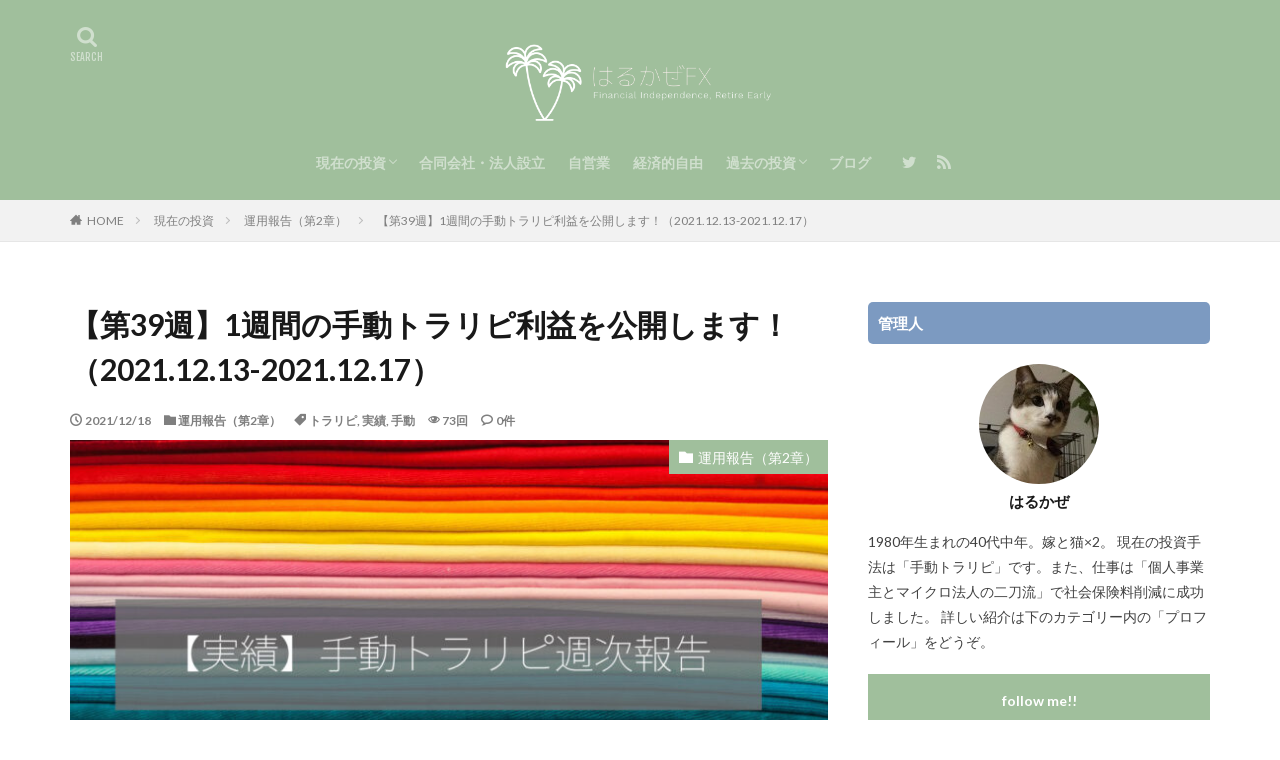

--- FILE ---
content_type: text/html; charset=UTF-8
request_url: https://harukazefx.com/archives/4626
body_size: 19723
content:

<!DOCTYPE html>

<html dir="ltr" lang="ja"
	prefix="og: https://ogp.me/ns#"  prefix="og: http://ogp.me/ns#" class="t-html 
">

<head prefix="og: http://ogp.me/ns# fb: http://ogp.me/ns/fb# article: http://ogp.me/ns/article#">
<meta charset="UTF-8">
<title>【第39週】1週間の手動トラリピ利益を公開します！（2021.12.13-2021.12.17） - はるかぜFX｜手動トラリピ・スワップ積立でセミリタイア！</title>

		<!-- All in One SEO 4.3.6.1 - aioseo.com -->
		<meta name="description" content="みなさんこんにちは。1週間の手動トラリピ運用報告（2021.12.13-2021.12.17）です。 現在はる" />
		<meta name="robots" content="max-image-preview:large" />
		<link rel="canonical" href="https://harukazefx.com/archives/4626" />
		<meta name="generator" content="All in One SEO (AIOSEO) 4.3.6.1 " />
		<meta property="og:locale" content="ja_JP" />
		<meta property="og:site_name" content="はるかぜFX｜手動トラリピ・スワップ積立でセミリタイア！ - はるかぜFX｜手動トラリピ・スワップ積立でセミリタイア！" />
		<meta property="og:type" content="article" />
		<meta property="og:title" content="【第39週】1週間の手動トラリピ利益を公開します！（2021.12.13-2021.12.17） - はるかぜFX｜手動トラリピ・スワップ積立でセミリタイア！" />
		<meta property="og:description" content="みなさんこんにちは。1週間の手動トラリピ運用報告（2021.12.13-2021.12.17）です。 現在はる" />
		<meta property="og:url" content="https://harukazefx.com/archives/4626" />
		<meta property="article:published_time" content="2021-12-18T02:02:24+00:00" />
		<meta property="article:modified_time" content="2021-12-18T02:02:24+00:00" />
		<meta name="twitter:card" content="summary_large_image" />
		<meta name="twitter:title" content="【第39週】1週間の手動トラリピ利益を公開します！（2021.12.13-2021.12.17） - はるかぜFX｜手動トラリピ・スワップ積立でセミリタイア！" />
		<meta name="twitter:description" content="みなさんこんにちは。1週間の手動トラリピ運用報告（2021.12.13-2021.12.17）です。 現在はる" />
		<script type="application/ld+json" class="aioseo-schema">
			{"@context":"https:\/\/schema.org","@graph":[{"@type":"BlogPosting","@id":"https:\/\/harukazefx.com\/archives\/4626#blogposting","name":"\u3010\u7b2c39\u9031\u30111\u9031\u9593\u306e\u624b\u52d5\u30c8\u30e9\u30ea\u30d4\u5229\u76ca\u3092\u516c\u958b\u3057\u307e\u3059\uff01\uff082021.12.13-2021.12.17\uff09 - \u306f\u308b\u304b\u305cFX\uff5c\u624b\u52d5\u30c8\u30e9\u30ea\u30d4\u30fb\u30b9\u30ef\u30c3\u30d7\u7a4d\u7acb\u3067\u30bb\u30df\u30ea\u30bf\u30a4\u30a2\uff01","headline":"\u3010\u7b2c39\u9031\u30111\u9031\u9593\u306e\u624b\u52d5\u30c8\u30e9\u30ea\u30d4\u5229\u76ca\u3092\u516c\u958b\u3057\u307e\u3059\uff01\uff082021.12.13-2021.12.17\uff09","author":{"@id":"https:\/\/harukazefx.com\/archives\/author\/harukazefx#author"},"publisher":{"@id":"https:\/\/harukazefx.com\/#organization"},"image":{"@type":"ImageObject","url":"https:\/\/harukazefx.com\/wp-content\/uploads\/2021\/03\/textile-548716_1920.jpg","width":1920,"height":1281,"caption":"week"},"datePublished":"2021-12-18T02:02:24+09:00","dateModified":"2021-12-18T02:02:24+09:00","inLanguage":"ja","mainEntityOfPage":{"@id":"https:\/\/harukazefx.com\/archives\/4626#webpage"},"isPartOf":{"@id":"https:\/\/harukazefx.com\/archives\/4626#webpage"},"articleSection":"\u904b\u7528\u5831\u544a\uff08\u7b2c2\u7ae0\uff09, \u30c8\u30e9\u30ea\u30d4, \u5b9f\u7e3e, \u624b\u52d5"},{"@type":"BreadcrumbList","@id":"https:\/\/harukazefx.com\/archives\/4626#breadcrumblist","itemListElement":[{"@type":"ListItem","@id":"https:\/\/harukazefx.com\/#listItem","position":1,"item":{"@type":"WebPage","@id":"https:\/\/harukazefx.com\/","name":"\u30db\u30fc\u30e0","description":"\u306f\u308b\u304b\u305cFX\uff5c\u624b\u52d5\u30c8\u30e9\u30ea\u30d4\u30fb\u30b9\u30ef\u30c3\u30d7\u7a4d\u7acb\u3067\u30bb\u30df\u30ea\u30bf\u30a4\u30a2\uff01","url":"https:\/\/harukazefx.com\/"}}]},{"@type":"Organization","@id":"https:\/\/harukazefx.com\/#organization","name":"\u306f\u308b\u304b\u305cFX\uff5c\u624b\u52d5\u30c8\u30e9\u30ea\u30d4\u30fb\u30b9\u30ef\u30c3\u30d7\u7a4d\u7acb\u3067\u30bb\u30df\u30ea\u30bf\u30a4\u30a2\uff01","url":"https:\/\/harukazefx.com\/"},{"@type":"Person","@id":"https:\/\/harukazefx.com\/archives\/author\/harukazefx#author","url":"https:\/\/harukazefx.com\/archives\/author\/harukazefx","name":"\u306f\u308b\u304b\u305c","image":{"@type":"ImageObject","@id":"https:\/\/harukazefx.com\/archives\/4626#authorImage","url":"https:\/\/secure.gravatar.com\/avatar\/5318f9ba26671acde5b813e17c3f9058?s=96&d=mm&r=g","width":96,"height":96,"caption":"\u306f\u308b\u304b\u305c"}},{"@type":"WebPage","@id":"https:\/\/harukazefx.com\/archives\/4626#webpage","url":"https:\/\/harukazefx.com\/archives\/4626","name":"\u3010\u7b2c39\u9031\u30111\u9031\u9593\u306e\u624b\u52d5\u30c8\u30e9\u30ea\u30d4\u5229\u76ca\u3092\u516c\u958b\u3057\u307e\u3059\uff01\uff082021.12.13-2021.12.17\uff09 - \u306f\u308b\u304b\u305cFX\uff5c\u624b\u52d5\u30c8\u30e9\u30ea\u30d4\u30fb\u30b9\u30ef\u30c3\u30d7\u7a4d\u7acb\u3067\u30bb\u30df\u30ea\u30bf\u30a4\u30a2\uff01","description":"\u307f\u306a\u3055\u3093\u3053\u3093\u306b\u3061\u306f\u30021\u9031\u9593\u306e\u624b\u52d5\u30c8\u30e9\u30ea\u30d4\u904b\u7528\u5831\u544a\uff082021.12.13-2021.12.17\uff09\u3067\u3059\u3002 \u73fe\u5728\u306f\u308b","inLanguage":"ja","isPartOf":{"@id":"https:\/\/harukazefx.com\/#website"},"breadcrumb":{"@id":"https:\/\/harukazefx.com\/archives\/4626#breadcrumblist"},"author":{"@id":"https:\/\/harukazefx.com\/archives\/author\/harukazefx#author"},"creator":{"@id":"https:\/\/harukazefx.com\/archives\/author\/harukazefx#author"},"image":{"@type":"ImageObject","url":"https:\/\/harukazefx.com\/wp-content\/uploads\/2021\/03\/textile-548716_1920.jpg","@id":"https:\/\/harukazefx.com\/#mainImage","width":1920,"height":1281,"caption":"week"},"primaryImageOfPage":{"@id":"https:\/\/harukazefx.com\/archives\/4626#mainImage"},"datePublished":"2021-12-18T02:02:24+09:00","dateModified":"2021-12-18T02:02:24+09:00"},{"@type":"WebSite","@id":"https:\/\/harukazefx.com\/#website","url":"https:\/\/harukazefx.com\/","name":"\u306f\u308b\u304b\u305cFX\uff5c\u624b\u52d5\u30c8\u30e9\u30ea\u30d4\u30fb\u30b9\u30ef\u30c3\u30d7\u7a4d\u7acb\u3067\u30bb\u30df\u30ea\u30bf\u30a4\u30a2\uff01","description":"\u306f\u308b\u304b\u305cFX\uff5c\u624b\u52d5\u30c8\u30e9\u30ea\u30d4\u30fb\u30b9\u30ef\u30c3\u30d7\u7a4d\u7acb\u3067\u30bb\u30df\u30ea\u30bf\u30a4\u30a2\uff01","inLanguage":"ja","publisher":{"@id":"https:\/\/harukazefx.com\/#organization"}}]}
		</script>
		<!-- All in One SEO -->

<link rel='dns-prefetch' href='//webfonts.xserver.jp' />
<link rel='dns-prefetch' href='//www.googletagmanager.com' />
<link rel='stylesheet' id='dashicons-css'  href='https://harukazefx.com/wp-includes/css/dashicons.min.css?ver=5.8.12' type='text/css' media='all' />
<link rel='stylesheet' id='thickbox-css'  href='https://harukazefx.com/wp-includes/js/thickbox/thickbox.css?ver=5.8.12' type='text/css' media='all' />
<link rel='stylesheet' id='wp-block-library-css'  href='https://harukazefx.com/wp-includes/css/dist/block-library/style.min.css?ver=5.8.12' type='text/css' media='all' />
<script src='https://harukazefx.com/wp-includes/js/jquery/jquery.min.js?ver=3.6.0' id='jquery-core-js'></script>
<script src='https://harukazefx.com/wp-includes/js/jquery/jquery-migrate.min.js?ver=3.3.2' id='jquery-migrate-js'></script>
<script src='//webfonts.xserver.jp/js/xserverv3.js?fadein=0&#038;ver=2.0.9' id='typesquare_std-js'></script>
<script src='https://harukazefx.com/wp-includes/js/tinymce/tinymce.min.js?ver=49110-20201110' id='wp-tinymce-root-js'></script>
<script src='https://harukazefx.com/wp-includes/js/tinymce/plugins/compat3x/plugin.min.js?ver=49110-20201110' id='wp-tinymce-js'></script>

<!-- Google tag (gtag.js) snippet added by Site Kit -->

<!-- Google アナリティクス スニペット (Site Kit が追加) -->
<script src='https://www.googletagmanager.com/gtag/js?id=G-G46XF2NYNC' id='google_gtagjs-js' async></script>
<script id='google_gtagjs-js-after'>
window.dataLayer = window.dataLayer || [];function gtag(){dataLayer.push(arguments);}
gtag("set","linker",{"domains":["harukazefx.com"]});
gtag("js", new Date());
gtag("set", "developer_id.dZTNiMT", true);
gtag("config", "G-G46XF2NYNC");
</script>

<!-- End Google tag (gtag.js) snippet added by Site Kit -->
<link rel="https://api.w.org/" href="https://harukazefx.com/wp-json/" /><link rel="alternate" type="application/json" href="https://harukazefx.com/wp-json/wp/v2/posts/4626" /><link rel="alternate" type="application/json+oembed" href="https://harukazefx.com/wp-json/oembed/1.0/embed?url=https%3A%2F%2Fharukazefx.com%2Farchives%2F4626" />
<link rel="alternate" type="text/xml+oembed" href="https://harukazefx.com/wp-json/oembed/1.0/embed?url=https%3A%2F%2Fharukazefx.com%2Farchives%2F4626&#038;format=xml" />
<meta name="generator" content="Site Kit by Google 1.124.0" /><link class="css-async" rel href="https://harukazefx.com/wp-content/themes/the-thor/css/icon.min.css">
<link class="css-async" rel href="https://fonts.googleapis.com/css?family=Lato:100,300,400,700,900">
<link class="css-async" rel href="https://fonts.googleapis.com/css?family=Fjalla+One">
<link rel="stylesheet" href="https://fonts.googleapis.com/css?family=Noto+Sans+JP:100,200,300,400,500,600,700,800,900">
<link rel="stylesheet" href="https://harukazefx.com/wp-content/themes/the-thor/style.min.css">
<link class="css-async" rel href="https://harukazefx.com/wp-content/themes/the-thor-child/style-user.css?1576030631">
<link rel="canonical" href="https://harukazefx.com/archives/4626" />
<script src="https://ajax.googleapis.com/ajax/libs/jquery/1.12.4/jquery.min.js"></script>
<meta http-equiv="X-UA-Compatible" content="IE=edge">
<meta name="viewport" content="width=device-width, initial-scale=1, viewport-fit=cover"/>
<script>
(function(i,s,o,g,r,a,m){i['GoogleAnalyticsObject']=r;i[r]=i[r]||function(){
(i[r].q=i[r].q||[]).push(arguments)},i[r].l=1*new Date();a=s.createElement(o),
m=s.getElementsByTagName(o)[0];a.async=1;a.src=g;m.parentNode.insertBefore(a,m)
})(window,document,'script','https://www.google-analytics.com/analytics.js','ga');

ga('create', 'UA-150919258-1', 'auto');
ga('send', 'pageview');
</script>
<style>
.widget.widget_nav_menu ul.menu{border-color: rgba(160,191,156,0.15);}.widget.widget_nav_menu ul.menu li{border-color: rgba(160,191,156,0.75);}.widget.widget_nav_menu ul.menu .sub-menu li{border-color: rgba(160,191,156,0.15);}.widget.widget_nav_menu ul.menu .sub-menu li .sub-menu li:first-child{border-color: rgba(160,191,156,0.15);}.widget.widget_nav_menu ul.menu li a:hover{background-color: rgba(160,191,156,0.75);}.widget.widget_nav_menu ul.menu .current-menu-item > a{background-color: rgba(160,191,156,0.75);}.widget.widget_nav_menu ul.menu li .sub-menu li a:before {color:#a0bf9c;}.widget.widget_nav_menu ul.menu li a{background-color:#a0bf9c;}.widget.widget_nav_menu ul.menu .sub-menu a:hover{color:#a0bf9c;}.widget.widget_nav_menu ul.menu .sub-menu .current-menu-item a{color:#a0bf9c;}.widget.widget_categories ul{border-color: rgba(160,191,156,0.15);}.widget.widget_categories ul li{border-color: rgba(160,191,156,0.75);}.widget.widget_categories ul .children li{border-color: rgba(160,191,156,0.15);}.widget.widget_categories ul .children li .children li:first-child{border-color: rgba(160,191,156,0.15);}.widget.widget_categories ul li a:hover{background-color: rgba(160,191,156,0.75);}.widget.widget_categories ul .current-menu-item > a{background-color: rgba(160,191,156,0.75);}.widget.widget_categories ul li .children li a:before {color:#a0bf9c;}.widget.widget_categories ul li a{background-color:#a0bf9c;}.widget.widget_categories ul .children a:hover{color:#a0bf9c;}.widget.widget_categories ul .children .current-menu-item a{color:#a0bf9c;}.widgetSearch__input:hover{border-color:#a0bf9c;}.widgetCatTitle{background-color:#a0bf9c;}.widgetCatTitle__inner{background-color:#a0bf9c;}.widgetSearch__submit:hover{background-color:#a0bf9c;}.widgetProfile__sns{background-color:#a0bf9c;}.widget.widget_calendar .calendar_wrap tbody a:hover{background-color:#a0bf9c;}.widget ul li a:hover{color:#a0bf9c;}.widget.widget_rss .rsswidget:hover{color:#a0bf9c;}.widget.widget_tag_cloud a:hover{background-color:#a0bf9c;}.widget select:hover{border-color:#a0bf9c;}.widgetSearch__checkLabel:hover:after{border-color:#a0bf9c;}.widgetSearch__check:checked .widgetSearch__checkLabel:before, .widgetSearch__check:checked + .widgetSearch__checkLabel:before{border-color:#a0bf9c;}.widgetTab__item.current{border-top-color:#a0bf9c;}.widgetTab__item:hover{border-top-color:#a0bf9c;}.searchHead__title{background-color:#a0bf9c;}.searchHead__submit:hover{color:#a0bf9c;}.menuBtn__close:hover{color:#a0bf9c;}.menuBtn__link:hover{color:#a0bf9c;}@media only screen and (min-width: 992px){.menuBtn__link {background-color:#a0bf9c;}}.t-headerCenter .menuBtn__link:hover{color:#a0bf9c;}.searchBtn__close:hover{color:#a0bf9c;}.searchBtn__link:hover{color:#a0bf9c;}.breadcrumb__item a:hover{color:#a0bf9c;}.pager__item{color:#a0bf9c;}.pager__item:hover, .pager__item-current{background-color:#a0bf9c; color:#fff;}.page-numbers{color:#a0bf9c;}.page-numbers:hover, .page-numbers.current{background-color:#a0bf9c; color:#fff;}.pagePager__item{color:#a0bf9c;}.pagePager__item:hover, .pagePager__item-current{background-color:#a0bf9c; color:#fff;}.heading a:hover{color:#a0bf9c;}.eyecatch__cat{background-color:#a0bf9c;}.the__category{background-color:#a0bf9c;}.dateList__item a:hover{color:#a0bf9c;}.controllerFooter__item:last-child{background-color:#a0bf9c;}.controllerFooter__close{background-color:#a0bf9c;}.bottomFooter__topBtn{background-color:#a0bf9c;}.mask-color{background-color:#a0bf9c;}.mask-colorgray{background-color:#a0bf9c;}.pickup3__item{background-color:#a0bf9c;}.categoryBox__title{color:#a0bf9c;}.comments__list .comment-meta{background-color:#a0bf9c;}.comment-respond .submit{background-color:#a0bf9c;}.prevNext__pop{background-color:#a0bf9c;}.swiper-pagination-bullet-active{background-color:#a0bf9c;}.swiper-slider .swiper-button-next, .swiper-slider .swiper-container-rtl .swiper-button-prev, .swiper-slider .swiper-button-prev, .swiper-slider .swiper-container-rtl .swiper-button-next	{background-color:#a0bf9c;}body{background:#ffffff;}.t-headerColor .l-header{background-color:#a0bf9c;}.t-headerColor .globalNavi::before{background: -webkit-gradient(linear,left top,right top,color-stop(0%,rgba(255,255,255,0)),color-stop(100%,#a0bf9c));}.t-headerColor .subNavi__link-pickup:hover{color:#a0bf9c;}.snsFooter{background-color:#000000}.widget-main .heading.heading-widget{background-color:#a0bf9c}.widget-main .heading.heading-widgetsimple{background-color:#a0bf9c}.widget-main .heading.heading-widgetsimplewide{background-color:#a0bf9c}.widget-main .heading.heading-widgetwide{background-color:#a0bf9c}.widget-main .heading.heading-widgetbottom:before{border-color:#a0bf9c}.widget-main .heading.heading-widgetborder{border-color:#a0bf9c}.widget-main .heading.heading-widgetborder::before,.widget-main .heading.heading-widgetborder::after{background-color:#a0bf9c}.widget-side .heading.heading-widget{background-color:#7c9ac1}.widget-side .heading.heading-widgetsimple{background-color:#7c9ac1}.widget-side .heading.heading-widgetsimplewide{background-color:#7c9ac1}.widget-side .heading.heading-widgetwide{background-color:#7c9ac1}.widget-side .heading.heading-widgetbottom:before{border-color:#7c9ac1}.widget-side .heading.heading-widgetborder{border-color:#7c9ac1}.widget-side .heading.heading-widgetborder::before,.widget-side .heading.heading-widgetborder::after{background-color:#7c9ac1}.widget-foot .heading.heading-widget{background-color:#a0bf9c}.widget-foot .heading.heading-widgetsimple{background-color:#a0bf9c}.widget-foot .heading.heading-widgetsimplewide{background-color:#a0bf9c}.widget-foot .heading.heading-widgetwide{background-color:#a0bf9c}.widget-foot .heading.heading-widgetbottom:before{border-color:#a0bf9c}.widget-foot .heading.heading-widgetborder{border-color:#a0bf9c}.widget-foot .heading.heading-widgetborder::before,.widget-foot .heading.heading-widgetborder::after{background-color:#a0bf9c}.widget-menu .heading.heading-widget{background-color:#a0bf9c}.widget-menu .heading.heading-widgetsimple{background-color:#a0bf9c}.widget-menu .heading.heading-widgetsimplewide{background-color:#a0bf9c}.widget-menu .heading.heading-widgetwide{background-color:#a0bf9c}.widget-menu .heading.heading-widgetbottom:before{border-color:#a0bf9c}.widget-menu .heading.heading-widgetborder{border-color:#a0bf9c}.widget-menu .heading.heading-widgetborder::before,.widget-menu .heading.heading-widgetborder::after{background-color:#a0bf9c}.still{height: 150px;}@media only screen and (min-width: 768px){.still {height: 250px;}}.rankingBox__bg{background-color:#a0bf9c}.the__ribbon{background-color:#bc3531}.the__ribbon:after{border-left-color:#bc3531; border-right-color:#bc3531}.postcta-bg{background-color:#3970a2}.content .afTagBox__btnDetail{background-color:#a0bf9c;}.widget .widgetAfTag__btnDetail{background-color:#a0bf9c;}.content .afTagBox__btnAf{background-color:#a0bf9c;}.widget .widgetAfTag__btnAf{background-color:#a0bf9c;}.content a{color:#1e73be;}.phrase a{color:#1e73be;}.content .sitemap li a:hover{color:#1e73be;}.content h2 a:hover,.content h3 a:hover,.content h4 a:hover,.content h5 a:hover{color:#1e73be;}.content ul.menu li a:hover{color:#1e73be;}.content .es-LiconBox:before{background-color:#a83f3f;}.content .es-LiconCircle:before{background-color:#a83f3f;}.content .es-BTiconBox:before{background-color:#a83f3f;}.content .es-BTiconCircle:before{background-color:#a83f3f;}.content .es-BiconObi{border-color:#a83f3f;}.content .es-BiconCorner:before{background-color:#a83f3f;}.content .es-BiconCircle:before{background-color:#a83f3f;}.content .es-BmarkHatena::before{background-color:#005293;}.content .es-BmarkExcl::before{background-color:#b60105;}.content .es-BmarkQ::before{background-color:#005293;}.content .es-BmarkQ::after{border-top-color:#005293;}.content .es-BmarkA::before{color:#b60105;}.content .es-BsubTradi::before{color:#ffffff;background-color:#b60105;border-color:#b60105;}.btn__link-primary{color:#ffffff; background-color:#b2384e;}.content .btn__link-primary{color:#ffffff; background-color:#b2384e;}.searchBtn__contentInner .btn__link-search{color:#ffffff; background-color:#b2384e;}.btn__link-secondary{color:#ffffff; background-color:#b2384e;}.content .btn__link-secondary{color:#ffffff; background-color:#b2384e;}.btn__link-search{color:#ffffff; background-color:#b2384e;}.btn__link-normal{color:#b2384e;}.content .btn__link-normal{color:#b2384e;}.btn__link-normal:hover{background-color:#b2384e;}.content .btn__link-normal:hover{background-color:#b2384e;}.comments__list .comment-reply-link{color:#b2384e;}.comments__list .comment-reply-link:hover{background-color:#b2384e;}@media only screen and (min-width: 992px){.subNavi__link-pickup{color:#b2384e;}}@media only screen and (min-width: 992px){.subNavi__link-pickup:hover{background-color:#b2384e;}}.partsH2-4 h2{color:#191919;}.partsH2-4 h2::before{border-color:#b2384e;}.partsH2-4 h2::after{border-color:#d8d8d8;}.partsH3-61 h3{color:#191919;}.partsH3-61 h3::after{background-color:#b2384e;}.content h4{color:#191919}.content h5{color:#191919}.content ul > li::before{color:#a83f3f;}.content ul{color:#191919;}.content ol > li::before{color:#a83f3f; border-color:#a83f3f;}.content ol > li > ol > li::before{background-color:#a83f3f; border-color:#a83f3f;}.content ol > li > ol > li > ol > li::before{color:#a83f3f; border-color:#a83f3f;}.content ol{color:#191919;}.content .balloon .balloon__text{color:#191919; background-color:#f2f2f2;}.content .balloon .balloon__text-left:before{border-left-color:#f2f2f2;}.content .balloon .balloon__text-right:before{border-right-color:#f2f2f2;}.content .balloon-boder .balloon__text{color:#191919; background-color:#ffffff;  border-color:#d8d8d8;}.content .balloon-boder .balloon__text-left:before{border-left-color:#d8d8d8;}.content .balloon-boder .balloon__text-left:after{border-left-color:#ffffff;}.content .balloon-boder .balloon__text-right:before{border-right-color:#d8d8d8;}.content .balloon-boder .balloon__text-right:after{border-right-color:#ffffff;}.content blockquote{color:#191919; background-color:#f2f2f2;}.content blockquote::before{color:#d8d8d8;}.content table{color:#191919; border-top-color:#E5E5E5; border-left-color:#E5E5E5;}.content table th{background:#7f7f7f; color:#ffffff; ;border-right-color:#E5E5E5; border-bottom-color:#E5E5E5;}.content table td{background:#ffffff; ;border-right-color:#E5E5E5; border-bottom-color:#E5E5E5;}.content table tr:nth-child(odd) td{background-color:#f2f2f2;}
</style>

<!-- Site Kit が追加した Google AdSense メタタグ -->
<meta name="google-adsense-platform-account" content="ca-host-pub-2644536267352236">
<meta name="google-adsense-platform-domain" content="sitekit.withgoogle.com">
<!-- Site Kit が追加した End Google AdSense メタタグ -->
<link rel="icon" href="https://harukazefx.com/wp-content/uploads/2019/10/cropped-be07d694aec1dbcac49712234910c64d-32x32.jpeg" sizes="32x32" />
<link rel="icon" href="https://harukazefx.com/wp-content/uploads/2019/10/cropped-be07d694aec1dbcac49712234910c64d-192x192.jpeg" sizes="192x192" />
<link rel="apple-touch-icon" href="https://harukazefx.com/wp-content/uploads/2019/10/cropped-be07d694aec1dbcac49712234910c64d-180x180.jpeg" />
<meta name="msapplication-TileImage" content="https://harukazefx.com/wp-content/uploads/2019/10/cropped-be07d694aec1dbcac49712234910c64d-270x270.jpeg" />
		<style type="text/css" id="wp-custom-css">
			/*THOR目次デザインカスタマイズは自己責任でお願いします*/
.content a {font-size: 100%;/*項目の文字サイズ*/
}
.content .outline {
width: 100%;/*外枠の幅*/
border-top: solid 10px #f4bb3f;/*外枠の線*/
background: #fdf8ec;/*背景色その1*/
border-radius: 3px ;
box-shadow: 0 3px 4px
rgba(0, 0, 0, 0.1);/*外枠の影*/
}
.content .outline__number {
background: #fdf8ec;/*項目数字の背景色*/
color:#f4bb3f;/*項目数字の文字色*/
font-weight: bold;/*項目数字の文字の太さ*/
font-size: 100%;/*項目数字の文字サイズ*/
}
.content .outline__switch::before{
border-radius:5px ;
color:#7c4006;/*閉じる文字色*/
border-color:#f4bb3f;/*閉じる枠*/
}
.content .outline__link {
color:#7c4006;/*項目の文字色*/
}
.content
.outline__switch + .outline__list{
background:#fdf8ec;/*背景色その2*/
}
.content .outline__item {
background: #fdf8ec;/*ｈ2の背景色*/
}
.content .outline__list {
background: #fdf8ec;/*ｈ3の背景色*/
}

/* ------------------------------------- */
/* ----------- ロゴ画像の調整 ----------- */
/* ------------------------------------- */

/* ------- スマホ表示のロゴ高さ ------- */
.siteTitle__logo {
    height: 45px;
}

/* --------- PC表示のロゴ高さ --------- */
@media only screen and (min-width: 500px){
.siteTitle__logo {
	height: 100px;
}}


		</style>
		<style id="wpforms-css-vars-root">
				:root {
					--wpforms-field-border-radius: 3px;
--wpforms-field-background-color: #ffffff;
--wpforms-field-border-color: rgba( 0, 0, 0, 0.25 );
--wpforms-field-text-color: rgba( 0, 0, 0, 0.7 );
--wpforms-label-color: rgba( 0, 0, 0, 0.85 );
--wpforms-label-sublabel-color: rgba( 0, 0, 0, 0.55 );
--wpforms-label-error-color: #d63637;
--wpforms-button-border-radius: 3px;
--wpforms-button-background-color: #066aab;
--wpforms-button-text-color: #ffffff;
--wpforms-field-size-input-height: 43px;
--wpforms-field-size-input-spacing: 15px;
--wpforms-field-size-font-size: 16px;
--wpforms-field-size-line-height: 19px;
--wpforms-field-size-padding-h: 14px;
--wpforms-field-size-checkbox-size: 16px;
--wpforms-field-size-sublabel-spacing: 5px;
--wpforms-field-size-icon-size: 1;
--wpforms-label-size-font-size: 16px;
--wpforms-label-size-line-height: 19px;
--wpforms-label-size-sublabel-font-size: 14px;
--wpforms-label-size-sublabel-line-height: 17px;
--wpforms-button-size-font-size: 17px;
--wpforms-button-size-height: 41px;
--wpforms-button-size-padding-h: 15px;
--wpforms-button-size-margin-top: 10px;

				}
			</style><meta property="og:site_name" content="はるかぜFX｜手動トラリピ・スワップ積立でセミリタイア！" />
<meta property="og:type" content="article" />
<meta property="og:title" content="【第39週】1週間の手動トラリピ利益を公開します！（2021.12.13-2021.12.17）" />
<meta property="og:description" content="みなさんこんにちは。1週間の手動トラリピ運用報告（2021.12.13-2021.12.17）です。 現在はるかぜは、みんなのFXで ・EUR/JPY ・AUD/JPY ・NZD/JPY ・CAD/J [&hellip;]" />
<meta property="og:url" content="https://harukazefx.com/archives/4626" />
<meta property="og:image" content="https://harukazefx.com/wp-content/uploads/2021/03/textile-548716_1920-768x512.jpg" />
<meta name="twitter:card" content="summary_large_image" />
<meta name="twitter:site" content="@35harukaze" />


</head>
<body class=" t-headerCenter t-headerColor" id="top">


  <!--l-header-->
  <header class="l-header">
    <div class="container container-header">

      <!--logo-->
			<p class="siteTitle">
				<a class="siteTitle__link" href="https://harukazefx.com" data-wpel-link="internal" target="_blank" rel="noopener noreferrer">
											<img class="siteTitle__logo" src="https://harukazefx.com/wp-content/uploads/2019/11/スクリーンショット-2019-11-14-22.51.26.png" alt="はるかぜFX｜手動トラリピ・スワップ積立でセミリタイア！" width="988" height="340" >
					        </a>
      </p>      <!--/logo-->


      				<!--globalNavi-->
				<nav class="globalNavi">
					<div class="globalNavi__inner">
            <ul class="globalNavi__list"><li id="menu-item-3885" class="menu-item menu-item-type-taxonomy menu-item-object-category current-post-ancestor menu-item-has-children menu-item-3885"><a href="https://harukazefx.com/archives/category/%e7%8f%be%e5%9c%a8%e3%81%ae%e6%8a%95%e8%b3%87" data-wpel-link="internal" target="_blank" rel="noopener noreferrer">現在の投資</a>
<ul class="sub-menu">
	<li id="menu-item-3886" class="menu-item menu-item-type-taxonomy menu-item-object-category menu-item-3886"><a href="https://harukazefx.com/archives/category/%e7%8f%be%e5%9c%a8%e3%81%ae%e6%8a%95%e8%b3%87/%e6%89%8b%e5%8b%95%e3%83%88%e3%83%a9%e3%83%aa%e3%83%94%ef%bc%88%e7%ac%ac2%e7%ab%a0%ef%bc%89" data-wpel-link="internal" target="_blank" rel="noopener noreferrer">手動トラリピ（第2章）</a></li>
	<li id="menu-item-3887" class="menu-item menu-item-type-taxonomy menu-item-object-category current-post-ancestor current-menu-parent current-post-parent menu-item-3887"><a href="https://harukazefx.com/archives/category/%e7%8f%be%e5%9c%a8%e3%81%ae%e6%8a%95%e8%b3%87/%e9%81%8b%e7%94%a8%e5%a0%b1%e5%91%8a%ef%bc%88%e7%ac%ac2%e7%ab%a0%ef%bc%89" data-wpel-link="internal" target="_blank" rel="noopener noreferrer">運用報告（第2章）</a></li>
</ul>
</li>
<li id="menu-item-3320" class="menu-item menu-item-type-taxonomy menu-item-object-category menu-item-3320"><a href="https://harukazefx.com/archives/category/%e5%90%88%e5%90%8c%e4%bc%9a%e7%a4%be%e3%83%bb%e6%b3%95%e4%ba%ba%e8%a8%ad%e7%ab%8b" data-wpel-link="internal" target="_blank" rel="noopener noreferrer">合同会社・法人設立</a></li>
<li id="menu-item-2332" class="menu-item menu-item-type-taxonomy menu-item-object-category menu-item-2332"><a href="https://harukazefx.com/archives/category/%e8%87%aa%e5%96%b6%e6%a5%ad" data-wpel-link="internal" target="_blank" rel="noopener noreferrer">自営業</a></li>
<li id="menu-item-530" class="menu-item menu-item-type-taxonomy menu-item-object-category menu-item-530"><a href="https://harukazefx.com/archives/category/%e7%b5%8c%e6%b8%88%e7%9a%84%e8%87%aa%e7%94%b1" data-wpel-link="internal" target="_blank" rel="noopener noreferrer">経済的自由</a></li>
<li id="menu-item-3888" class="menu-item menu-item-type-taxonomy menu-item-object-category menu-item-has-children menu-item-3888"><a href="https://harukazefx.com/archives/category/%e9%81%8e%e5%8e%bb%e3%81%ae%e6%8a%95%e8%b3%87" data-wpel-link="internal" target="_blank" rel="noopener noreferrer">過去の投資</a>
<ul class="sub-menu">
	<li id="menu-item-3889" class="menu-item menu-item-type-taxonomy menu-item-object-category menu-item-3889"><a href="https://harukazefx.com/archives/category/%e9%81%8e%e5%8e%bb%e3%81%ae%e6%8a%95%e8%b3%87/%e6%89%8b%e5%8b%95%e3%83%88%e3%83%a9%e3%83%aa%e3%83%94%ef%bc%88%e7%ac%ac1%e7%ab%a0%ef%bc%89" data-wpel-link="internal" target="_blank" rel="noopener noreferrer">手動トラリピ（第1章）</a></li>
	<li id="menu-item-3890" class="menu-item menu-item-type-taxonomy menu-item-object-category menu-item-3890"><a href="https://harukazefx.com/archives/category/%e9%81%8e%e5%8e%bb%e3%81%ae%e6%8a%95%e8%b3%87/%e3%83%a1%e3%82%ad%e3%82%b7%e3%82%b3%e3%83%9a%e3%82%bd-mxn-jpy%e7%a9%8d%e7%ab%8b" data-wpel-link="internal" target="_blank" rel="noopener noreferrer">メキシコペソ（MXN/JPY）積立</a></li>
	<li id="menu-item-3891" class="menu-item menu-item-type-taxonomy menu-item-object-category menu-item-3891"><a href="https://harukazefx.com/archives/category/%e9%81%8e%e5%8e%bb%e3%81%ae%e6%8a%95%e8%b3%87/%e5%8d%97%e3%82%a2%e3%83%95%e3%83%aa%e3%82%ab%e3%83%a9%e3%83%b3%e3%83%89%ef%bc%88zar-jpy%ef%bc%89%e7%a9%8d%e7%ab%8b" data-wpel-link="internal" target="_blank" rel="noopener noreferrer">南アフリカランド（ZAR/JPY）積立</a></li>
	<li id="menu-item-3892" class="menu-item menu-item-type-taxonomy menu-item-object-category menu-item-3892"><a href="https://harukazefx.com/archives/category/%e9%81%8e%e5%8e%bb%e3%81%ae%e6%8a%95%e8%b3%87/%e3%83%93%e3%83%83%e3%83%88%e3%82%b3%e3%82%a4%e3%83%b3" data-wpel-link="internal" target="_blank" rel="noopener noreferrer">ビットコイン</a></li>
	<li id="menu-item-3893" class="menu-item menu-item-type-taxonomy menu-item-object-category menu-item-3893"><a href="https://harukazefx.com/archives/category/%e9%81%8e%e5%8e%bb%e3%81%ae%e6%8a%95%e8%b3%87/%e9%81%8b%e7%94%a8%e5%a0%b1%e5%91%8a%ef%bc%88%e7%ac%ac1%e7%ab%a0%ef%bc%89" data-wpel-link="internal" target="_blank" rel="noopener noreferrer">運用報告（第1章）</a></li>
	<li id="menu-item-3894" class="menu-item menu-item-type-taxonomy menu-item-object-category menu-item-3894"><a href="https://harukazefx.com/archives/category/%e9%81%8e%e5%8e%bb%e3%81%ae%e6%8a%95%e8%b3%87/%e8%87%aa%e5%8b%95%e3%83%88%e3%83%a9%e3%83%aa%e3%83%94" data-wpel-link="internal" target="_blank" rel="noopener noreferrer">自動トラリピ</a></li>
</ul>
</li>
<li id="menu-item-1961" class="menu-item menu-item-type-taxonomy menu-item-object-category menu-item-1961"><a href="https://harukazefx.com/archives/category/%e3%83%96%e3%83%ad%e3%82%b0" data-wpel-link="internal" target="_blank" rel="noopener noreferrer">ブログ</a></li>
</ul>					</div>
				</nav>
				<!--/globalNavi-->
			

							<!--subNavi-->
				<nav class="subNavi">
	        	        						<ul class="subNavi__list">
															<li class="subNavi__item"><a class="subNavi__link icon-twitter" href="https://twitter.com/35harukaze" data-wpel-link="external" target="_blank" rel="external noopener noreferrer"></a></li>
																								<li class="subNavi__item"><a class="subNavi__link icon-rss" href="https://harukazefx.com/feed" data-wpel-link="internal" target="_blank" rel="noopener noreferrer"></a></li>
																					</ul>
									</nav>
				<!--/subNavi-->
			

            <!--searchBtn-->
			<div class="searchBtn searchBtn-zero ">
        <input class="searchBtn__checkbox" id="searchBtn-checkbox" type="checkbox">
        <label class="searchBtn__link searchBtn__link-text icon-search" for="searchBtn-checkbox"></label>
        <label class="searchBtn__unshown" for="searchBtn-checkbox"></label>

        <div class="searchBtn__content">
          <div class="searchBtn__scroll">
            <label class="searchBtn__close" for="searchBtn-checkbox"><i class="icon-close"></i>CLOSE</label>
            <div class="searchBtn__contentInner">
              <aside class="widget">
  <div class="widgetSearch">
    <form method="get" action="https://harukazefx.com" target="_top">
  <div class="widgetSearch__contents">
    <h3 class="heading heading-tertiary">キーワード</h3>
    <input class="widgetSearch__input widgetSearch__input-max" type="text" name="s" placeholder="キーワードを入力" value="">

        <ol class="widgetSearch__word">
            <li class="widgetSearch__wordItem"><a href="https://harukazefx.com?s=月間実績" data-wpel-link="internal" target="_blank" rel="noopener noreferrer">月間実績</a></li>
	              <li class="widgetSearch__wordItem"><a href="https://harukazefx.com?s=週間実績" data-wpel-link="internal" target="_blank" rel="noopener noreferrer">週間実績</a></li>
	              <li class="widgetSearch__wordItem"><a href="https://harukazefx.com?s=手動トラリピ" data-wpel-link="internal" target="_blank" rel="noopener noreferrer">手動トラリピ</a></li>
	              <li class="widgetSearch__wordItem"><a href="https://harukazefx.com?s=メキシコペソ(MXN/JPY)" data-wpel-link="internal" target="_blank" rel="noopener noreferrer">メキシコペソ(MXN/JPY)</a></li>
	            </ol>
    
  </div>

  <div class="widgetSearch__contents">
    <h3 class="heading heading-tertiary">カテゴリー</h3>
	<select  name='cat' id='cat_696ee55d0226c' class='widgetSearch__select' >
	<option value=''>カテゴリーを選択</option>
	<option class="level-0" value="31">手動トラリピ（第1章）</option>
	<option class="level-0" value="63">手動トラリピ（第2章）</option>
	<option class="level-0" value="11">メキシコペソ（MXN/JPY）積立</option>
	<option class="level-0" value="60">合同会社・法人設立</option>
	<option class="level-0" value="66">運用報告（第2章）</option>
	<option class="level-0" value="42">南アフリカランド（ZAR/JPY）積立</option>
	<option class="level-0" value="54">自営業</option>
	<option class="level-0" value="19">経済的自由</option>
	<option class="level-0" value="41">ビットコイン</option>
	<option class="level-0" value="7">運用報告（第1章）</option>
	<option class="level-0" value="6">自動トラリピ</option>
	<option class="level-0" value="18">プロフィール</option>
	<option class="level-0" value="27">投資その他</option>
	<option class="level-0" value="29">ブログ</option>
</select>
  </div>

  	<div class="widgetSearch__tag">
    <h3 class="heading heading-tertiary">タグ</h3>
    <label><input class="widgetSearch__check" type="checkbox" name="tag[]" value="%e5%a4%b1%e6%95%97" /><span class="widgetSearch__checkLabel">失敗</span></label><label><input class="widgetSearch__check" type="checkbox" name="tag[]" value="sfc%e4%bf%ae%e8%a1%8c" /><span class="widgetSearch__checkLabel">SFC修行</span></label><label><input class="widgetSearch__check" type="checkbox" name="tag[]" value="%e8%b2%b7%e3%81%84%e6%96%b9" /><span class="widgetSearch__checkLabel">買い方</span></label><label><input class="widgetSearch__check" type="checkbox" name="tag[]" value="%e3%81%a4%e3%81%bf%e3%81%9f%e3%81%a6nisa" /><span class="widgetSearch__checkLabel">つみたてNISA</span></label><label><input class="widgetSearch__check" type="checkbox" name="tag[]" value="%e4%bd%99%e8%a3%95%e8%b3%87%e9%87%91" /><span class="widgetSearch__checkLabel">余裕資金</span></label><label><input class="widgetSearch__check" type="checkbox" name="tag[]" value="%e7%94%b0%e8%88%8e%e6%9a%ae%e3%82%89%e3%81%97" /><span class="widgetSearch__checkLabel">田舎暮らし</span></label><label><input class="widgetSearch__check" type="checkbox" name="tag[]" value="%e5%80%8b%e4%ba%ba%e4%ba%8b%e6%a5%ad" /><span class="widgetSearch__checkLabel">個人事業</span></label><label><input class="widgetSearch__check" type="checkbox" name="tag[]" value="%e8%87%aa%e5%96%b6%e6%a5%ad" /><span class="widgetSearch__checkLabel">自営業</span></label><label><input class="widgetSearch__check" type="checkbox" name="tag[]" value="%e6%96%b0%e5%9e%8b%e3%82%b3%e3%83%ad%e3%83%8a" /><span class="widgetSearch__checkLabel">新型コロナ</span></label><label><input class="widgetSearch__check" type="checkbox" name="tag[]" value="%e8%b3%87%e9%87%91%e7%ae%a1%e7%90%86" /><span class="widgetSearch__checkLabel">資金管理</span></label><label><input class="widgetSearch__check" type="checkbox" name="tag[]" value="%e5%8d%97%e3%82%a2%e3%83%95%e3%83%aa%e3%82%ab%e3%83%a9%e3%83%b3%e3%83%89%ef%bc%88zar-jpy%ef%bc%89" /><span class="widgetSearch__checkLabel">南アフリカランド（ZAR/JPY）</span></label><label><input class="widgetSearch__check" type="checkbox" name="tag[]" value="ana" /><span class="widgetSearch__checkLabel">ANA</span></label><label><input class="widgetSearch__check" type="checkbox" name="tag[]" value="%e7%89%b9%e5%85%b8%e8%88%aa%e7%a9%ba%e5%88%b8" /><span class="widgetSearch__checkLabel">特典航空券</span></label><label><input class="widgetSearch__check" type="checkbox" name="tag[]" value="%e6%b5%b7%e5%a4%96fx" /><span class="widgetSearch__checkLabel">海外FX</span></label><label><input class="widgetSearch__check" type="checkbox" name="tag[]" value="%e3%83%9e%e3%82%a4%e3%83%ab" /><span class="widgetSearch__checkLabel">マイル</span></label><label><input class="widgetSearch__check" type="checkbox" name="tag[]" value="%e5%a5%a8%e5%ad%a6%e9%87%91" /><span class="widgetSearch__checkLabel">奨学金</span></label><label><input class="widgetSearch__check" type="checkbox" name="tag[]" value="%e7%af%80%e7%b4%84" /><span class="widgetSearch__checkLabel">節約</span></label><label><input class="widgetSearch__check" type="checkbox" name="tag[]" value="%e3%83%9e%e3%82%a4%e3%82%af%e3%83%ad%e6%b3%95%e4%ba%ba" /><span class="widgetSearch__checkLabel">マイクロ法人</span></label><label><input class="widgetSearch__check" type="checkbox" name="tag[]" value="%e5%90%88%e5%90%8c%e4%bc%9a%e7%a4%be" /><span class="widgetSearch__checkLabel">合同会社</span></label><label><input class="widgetSearch__check" type="checkbox" name="tag[]" value="%e3%83%93%e3%83%83%e3%83%88%e3%82%b3%e3%82%a4%e3%83%b3" /><span class="widgetSearch__checkLabel">ビットコイン</span></label><label><input class="widgetSearch__check" type="checkbox" name="tag[]" value="%e6%8a%95%e8%b3%87%e4%bf%a1%e8%a8%97" /><span class="widgetSearch__checkLabel">投資信託</span></label><label><input class="widgetSearch__check" type="checkbox" name="tag[]" value="%e3%83%88%e3%83%a9%e3%83%aa%e3%83%94" /><span class="widgetSearch__checkLabel">トラリピ</span></label><label><input class="widgetSearch__check" type="checkbox" name="tag[]" value="%e4%b8%8d%e5%8a%b4%e6%89%80%e5%be%97" /><span class="widgetSearch__checkLabel">不労所得</span></label><label><input class="widgetSearch__check" type="checkbox" name="tag[]" value="%e3%83%a1%e3%82%ad%e3%82%b7%e3%82%b3%e3%83%9a%e3%82%bdmxn-jpy" /><span class="widgetSearch__checkLabel">メキシコペソ(MXN/JPY)</span></label><label><input class="widgetSearch__check" type="checkbox" name="tag[]" value="%e5%ae%9f%e7%b8%be" /><span class="widgetSearch__checkLabel">実績</span></label><label><input class="widgetSearch__check" type="checkbox" name="tag[]" value="%e3%83%a1%e3%82%ad%e3%82%b7%e3%82%b3%e3%83%9a%e3%82%bdmxn-jpy%e7%a9%8d%e7%ab%8b" /><span class="widgetSearch__checkLabel">メキシコペソ(MXN/JPY)積立</span></label><label><input class="widgetSearch__check" type="checkbox" name="tag[]" value="%e8%a8%ad%e5%ae%9a" /><span class="widgetSearch__checkLabel">設定</span></label><label><input class="widgetSearch__check" type="checkbox" name="tag[]" value="%e8%80%83%e3%81%88%e6%96%b9" /><span class="widgetSearch__checkLabel">考え方</span></label><label><input class="widgetSearch__check" type="checkbox" name="tag[]" value="%e7%a9%8d%e7%ab%8b" /><span class="widgetSearch__checkLabel">積立</span></label><label><input class="widgetSearch__check" type="checkbox" name="tag[]" value="%e7%b5%8c%e6%b8%88%e7%9a%84%e8%87%aa%e7%94%b1" /><span class="widgetSearch__checkLabel">経済的自由</span></label><label><input class="widgetSearch__check" type="checkbox" name="tag[]" value="%e7%9b%ae%e6%a8%99" /><span class="widgetSearch__checkLabel">目標</span></label><label><input class="widgetSearch__check" type="checkbox" name="tag[]" value="%e3%82%b7%e3%83%9f%e3%83%a5%e3%83%ac%e3%83%bc%e3%82%b7%e3%83%a7%e3%83%b3" /><span class="widgetSearch__checkLabel">シミュレーション</span></label><label><input class="widgetSearch__check" type="checkbox" name="tag[]" value="%e6%b5%b7%e5%a4%96%e6%97%85%e8%a1%8c" /><span class="widgetSearch__checkLabel">海外旅行</span></label><label><input class="widgetSearch__check" type="checkbox" name="tag[]" value="maneo" /><span class="widgetSearch__checkLabel">maneo</span></label><label><input class="widgetSearch__check" type="checkbox" name="tag[]" value="%e3%82%bd%e3%83%bc%e3%82%b7%e3%83%a3%e3%83%ab%e3%83%ac%e3%83%b3%e3%83%87%e3%82%a3%e3%83%b3%e3%82%b0" /><span class="widgetSearch__checkLabel">ソーシャルレンディング</span></label><label><input class="widgetSearch__check" type="checkbox" name="tag[]" value="%e6%89%8b%e5%8b%95" /><span class="widgetSearch__checkLabel">手動</span></label><label><input class="widgetSearch__check" type="checkbox" name="tag[]" value="%e3%83%96%e3%83%ad%e3%82%b0" /><span class="widgetSearch__checkLabel">ブログ</span></label><label><input class="widgetSearch__check" type="checkbox" name="tag[]" value="%e8%87%aa%e5%8b%95" /><span class="widgetSearch__checkLabel">自動</span></label><label><input class="widgetSearch__check" type="checkbox" name="tag[]" value="%e6%b5%b7%e5%a4%96%e7%a7%bb%e4%bd%8f" /><span class="widgetSearch__checkLabel">海外移住</span></label><label><input class="widgetSearch__check" type="checkbox" name="tag[]" value="%e8%b3%aa%e5%95%8f%e7%ae%b1" /><span class="widgetSearch__checkLabel">質問箱</span></label><label><input class="widgetSearch__check" type="checkbox" name="tag[]" value="%e3%82%af%e3%83%ac%e3%82%b8%e3%83%83%e3%83%88%e3%82%ab%e3%83%bc%e3%83%89" /><span class="widgetSearch__checkLabel">クレジットカード</span></label><label><input class="widgetSearch__check" type="checkbox" name="tag[]" value="%e6%9c%88%e5%88%a91" /><span class="widgetSearch__checkLabel">月利1%</span></label>  </div>
  
  <div class="btn btn-search">
    <button class="btn__link btn__link-search" type="submit" value="search">検索</button>
  </div>
</form>
  </div>
</aside>
            </div>
          </div>
        </div>
      </div>
			<!--/searchBtn-->
      

      
    </div>
  </header>
  <!--/l-header-->


  <!--l-headerBottom-->
  <div class="l-headerBottom">

    
		
	  
  </div>
  <!--l-headerBottom-->

  
  <div class="wider">
    <div class="breadcrumb"><ul class="breadcrumb__list container"><li class="breadcrumb__item icon-home"><a href="https://harukazefx.com" data-wpel-link="internal" target="_blank" rel="noopener noreferrer">HOME</a></li><li class="breadcrumb__item"><a href="https://harukazefx.com/archives/category/%e7%8f%be%e5%9c%a8%e3%81%ae%e6%8a%95%e8%b3%87" data-wpel-link="internal" target="_blank" rel="noopener noreferrer">現在の投資</a></li><li class="breadcrumb__item"><a href="https://harukazefx.com/archives/category/%e7%8f%be%e5%9c%a8%e3%81%ae%e6%8a%95%e8%b3%87/%e9%81%8b%e7%94%a8%e5%a0%b1%e5%91%8a%ef%bc%88%e7%ac%ac2%e7%ab%a0%ef%bc%89" data-wpel-link="internal" target="_blank" rel="noopener noreferrer">運用報告（第2章）</a></li><li class="breadcrumb__item breadcrumb__item-current"><a href="https://harukazefx.com/archives/4626" data-wpel-link="internal" target="_blank" rel="noopener noreferrer">【第39週】1週間の手動トラリピ利益を公開します！（2021.12.13-2021.12.17）</a></li></ul></div>  </div>





  <!--l-wrapper-->
  <div class="l-wrapper">

    <!--l-main-->
        <main class="l-main">





      <div class="dividerBottom">


              <h1 class="heading heading-primary">【第39週】1週間の手動トラリピ利益を公開します！（2021.12.13-2021.12.17）</h1>

        <ul class="dateList dateList-main">
                      <li class="dateList__item icon-clock">2021/12/18</li>
                                <li class="dateList__item icon-folder"><a href="https://harukazefx.com/archives/category/%e7%8f%be%e5%9c%a8%e3%81%ae%e6%8a%95%e8%b3%87/%e9%81%8b%e7%94%a8%e5%a0%b1%e5%91%8a%ef%bc%88%e7%ac%ac2%e7%ab%a0%ef%bc%89" rel="category tag noopener noreferrer" data-wpel-link="internal" target="_blank">運用報告（第2章）</a></li>
		              <li class="dateList__item icon-tag"><a href="https://harukazefx.com/archives/tag/%e3%83%88%e3%83%a9%e3%83%aa%e3%83%94" rel="tag noopener noreferrer" data-wpel-link="internal" target="_blank">トラリピ</a>, <a href="https://harukazefx.com/archives/tag/%e5%ae%9f%e7%b8%be" rel="tag noopener noreferrer" data-wpel-link="internal" target="_blank">実績</a>, <a href="https://harukazefx.com/archives/tag/%e6%89%8b%e5%8b%95" rel="tag noopener noreferrer" data-wpel-link="internal" target="_blank">手動</a></li>
		                        <li class="dateList__item icon-eye">73回</li>
                                <li class="dateList__item icon-bubble2" title="コメント数">0件</li>
                  </ul>

                <div class="eyecatch eyecatch-main">
          <span class="eyecatch__cat eyecatch__cat-big cc-bg66"><a href="https://harukazefx.com/archives/category/%e7%8f%be%e5%9c%a8%e3%81%ae%e6%8a%95%e8%b3%87/%e9%81%8b%e7%94%a8%e5%a0%b1%e5%91%8a%ef%bc%88%e7%ac%ac2%e7%ab%a0%ef%bc%89" data-wpel-link="internal" target="_blank" rel="noopener noreferrer">運用報告（第2章）</a></span>          <span class="eyecatch__link">
                      <img width="768" height="512" src="https://harukazefx.com/wp-content/uploads/2021/03/textile-548716_1920-768x512.jpg" class="attachment-icatch768 size-icatch768 wp-post-image" alt="week" />                    </span>
        </div>
        
      



        

        <!--postContents-->
        <div class="postContents">
          		    <aside class="social-top"><ul class="socialList socialList-type02">
<li class="socialList__item"><a class="socialList__link icon-facebook" href="http://www.facebook.com/sharer.php?u=https%3A%2F%2Fharukazefx.com%2Farchives%2F4626&amp;t=%E3%80%90%E7%AC%AC39%E9%80%B1%E3%80%911%E9%80%B1%E9%96%93%E3%81%AE%E6%89%8B%E5%8B%95%E3%83%88%E3%83%A9%E3%83%AA%E3%83%94%E5%88%A9%E7%9B%8A%E3%82%92%E5%85%AC%E9%96%8B%E3%81%97%E3%81%BE%E3%81%99%EF%BC%81%EF%BC%882021.12.13-2021.12.17%EF%BC%89" target="_blank" title="Facebook" data-wpel-link="external" rel="external noopener noreferrer"></a></li><li class="socialList__item"><a class="socialList__link icon-twitter" href="http://twitter.com/intent/tweet?text=%E3%80%90%E7%AC%AC39%E9%80%B1%E3%80%911%E9%80%B1%E9%96%93%E3%81%AE%E6%89%8B%E5%8B%95%E3%83%88%E3%83%A9%E3%83%AA%E3%83%94%E5%88%A9%E7%9B%8A%E3%82%92%E5%85%AC%E9%96%8B%E3%81%97%E3%81%BE%E3%81%99%EF%BC%81%EF%BC%882021.12.13-2021.12.17%EF%BC%89&amp;https%3A%2F%2Fharukazefx.com%2Farchives%2F4626&amp;url=https%3A%2F%2Fharukazefx.com%2Farchives%2F4626" target="_blank" title="Twitter" data-wpel-link="external" rel="external noopener noreferrer"></a></li><li class="socialList__item"><a class="socialList__link icon-google-plus" href="https://plus.google.com/share?url=https%3A%2F%2Fharukazefx.com%2Farchives%2F4626" target="_blank" title="Google+" data-wpel-link="external" rel="external noopener noreferrer"></a></li><li class="socialList__item"><a class="socialList__link icon-line" href="http://line.naver.jp/R/msg/text/?%E3%80%90%E7%AC%AC39%E9%80%B1%E3%80%911%E9%80%B1%E9%96%93%E3%81%AE%E6%89%8B%E5%8B%95%E3%83%88%E3%83%A9%E3%83%AA%E3%83%94%E5%88%A9%E7%9B%8A%E3%82%92%E5%85%AC%E9%96%8B%E3%81%97%E3%81%BE%E3%81%99%EF%BC%81%EF%BC%882021.12.13-2021.12.17%EF%BC%89%0D%0Ahttps%3A%2F%2Fharukazefx.com%2Farchives%2F4626" target="_blank" title="LINE" data-wpel-link="external" rel="external noopener noreferrer"></a></li></ul>
</aside>
          

		            <section class="content partsH2-4 partsH3-61">
			<p style="caret-color: #000000; color: #000000;">みなさんこんにちは。1週間の手動トラリピ運用報告（2021.12.13-2021.12.17）です。</p>
<p style="caret-color: #000000; color: #000000;"><strong>現在はるかぜは、みんなのFXで</strong></p>
<p><strong>・EUR/JPY</strong></p>
<p><strong>・AUD/JPY</strong></p>
<p><strong>・NZD/JPY</strong></p>
<p><strong>・CAD/JPY</strong></p>
<p><strong>・EUR/GBP</strong></p>
<p style="caret-color: #000000; color: #000000;"><strong>・USD/CHF</strong></p>
<p><strong>・NZD/USD</strong></p>
<p><strong>・AUD/NZD</strong></p>
<p><strong>・MXN/JPY（再注文停止中）</strong></p>
<p style="caret-color: #000000; color: #000000;"><strong>の９</strong><strong>通貨ペアで手動トラリピを運用しています。</strong></p>
<p style="caret-color: #000000; color: #000000;"><a href="https://www.tcs-asp.net/alink?AC=C103381&amp;LC=PAN1&amp;SQ=0&amp;isq=66" target="_blank" rel="noopener noreferrer external" data-wpel-link="external"><img src="https://img.tcs-asp.net/imagesender?ac=C103381&amp;lc=PAN1&amp;isq=66&amp;psq=0" alt="トレイダーズ証券[みんなのFX]" border="0" /></a></p>

					<div class="outline">
					<span class="outline__title">目次</span>
					<input class="outline__toggle" id="outline__toggle" type="checkbox" checked>
					<label class="outline__switch" for="outline__toggle"></label>
					<ul class="outline__list outline__list-2"><li class="outline__item"><a class="outline__link" href="#outline_1__1"><span class="outline__number">1</span> 現在の手動トラリピ設定</a></li><li class="outline__item"><a class="outline__link" href="#outline_1__2"><span class="outline__number">2</span> 1週間でいくらの利益？</a></li><li class="outline__item"><a class="outline__link" href="#outline_1__3"><span class="outline__number">3</span> 口座状況</a></li><li class="outline__item"><a class="outline__link" href="#outline_1__4"><span class="outline__number">4</span> ポジションサマリ</a></li><li class="outline__item"><a class="outline__link" href="#outline_1__5"><span class="outline__number">5</span> 週ごとのグラフ</a></li></ul>
					</div><h2 id="outline_1__1">現在の手動トラリピ設定</h2>
<p>はるかぜは2019年11月から手動トラリピで運用しています。</p>
<p>2021年3月より第2章に突入。少し強気の設定になりました。</p>
<p>※レンジを出た場合はその時の資金や維持率等によって注文を追加しています。</p>
<p><strong>【はるかぜの手動トラリピ設定】</strong></p>
<table style="width: 732px;" border="1">
<tbody>
<tr>
<td style="background-color: #ff8000; width: 109px;"><span style="font-size: 10pt;"><strong>通貨ペア</strong></span></td>
<td style="background-color: #ff8000; width: 71px;"><span style="font-size: 10pt;"><strong>売買</strong></span></td>
<td style="background-color: #ff8000; width: 91px;"><span style="font-size: 10pt;"><strong>取引単位</strong></span></td>
<td style="background-color: #ff8000; width: 137px;"><span style="font-size: 10pt;"><strong>レンジ</strong></span></td>
<td style="background-color: #ff8000; width: 120px;"><span style="font-size: 10pt;"><strong>トラップ幅</strong></span></td>
<td style="background-color: #ff8000; width: 85px;"><span style="font-size: small;"><b>本数</b></span></td>
<td style="background-color: #ff8000; width: 119px;"><span style="font-size: 10pt;"><strong>利益値幅</strong></span></td>
</tr>
<tr>
<td style="background-color: #ffffff; width: 109px;" rowspan="2"><span style="font-size: 10pt;"><strong>EUR/JPY</strong></span></td>
<td style="background-color: #ffffff; width: 71px;"><span style="font-size: 10pt; color: #0000ff;"><strong>売</strong></span></td>
<td style="background-color: #ffffff; width: 91px;"><span style="font-size: 10pt;"><strong>1,000</strong></span></td>
<td style="background-color: #ffffff; width: 137px;"><span style="font-size: 10pt;"><strong>130.00 – 120.10</strong></span></td>
<td style="background-color: #ffffff; width: 120px;"><span style="font-size: 10pt;"><strong>0.1円</strong></span></td>
<td style="background-color: #ffffff; width: 85px;"><span style="font-size: 10pt;"><strong>100本</strong></span></td>
<td style="background-color: #ffffff; width: 119px;"><span style="font-size: 10pt;"><strong>1.0円</strong></span></td>
</tr>
<tr>
<td style="background-color: #ffffff; width: 71px;"><span style="font-size: 10pt; color: #ff0000;"><strong>買</strong></span></td>
<td style="background-color: #ffffff; width: 91px;"><span style="font-size: 10pt;"><strong>1,000</strong></span></td>
<td style="background-color: #ffffff; width: 137px;"><span style="font-size: 10pt;"><strong>110.10 – 120.00</strong></span></td>
<td style="background-color: #ffffff; width: 120px;"><span style="font-size: 10pt;"><strong>0.1円</strong></span></td>
<td style="background-color: #ffffff; width: 85px;"><span style="font-size: 10pt;"><strong>100本</strong></span></td>
<td style="background-color: #ffffff; width: 119px;"><span style="font-size: 10pt;"><strong>1.0円</strong></span></td>
</tr>
<tr>
<td style="background-color: #ffffff; width: 109px;" rowspan="2"><span style="font-size: 10pt;"><strong>AUD/JPY</strong></span></td>
<td style="background-color: #ffffff; width: 71px;"><span style="font-size: 10pt; color: #0000ff;"><strong>売</strong></span></td>
<td style="background-color: #ffffff; width: 91px;"><span style="font-size: 10pt;"><strong>1,000</strong></span></td>
<td style="background-color: #ffffff; width: 137px;"><span style="font-size: 10pt;"><strong>90.00 – 80.10</strong></span></td>
<td style="background-color: #ffffff; width: 120px;"><span style="font-size: 10pt;"><strong>0.1円</strong></span></td>
<td style="background-color: #ffffff; width: 85px;"><span style="font-size: 10pt;"><strong>100本</strong></span></td>
<td style="background-color: #ffffff; width: 119px;"><span style="font-size: 10pt;"><strong>0.9円</strong></span></td>
</tr>
<tr>
<td style="background-color: #ffffff; width: 71px;"><span style="font-size: 10pt; color: #ff0000;"><strong>買</strong></span></td>
<td style="background-color: #ffffff; width: 91px;"><span style="font-size: 10pt;"><strong>1,000</strong></span></td>
<td style="background-color: #ffffff; width: 137px;"><span style="font-size: 10pt;"><strong>70.10 – 80.00</strong></span></td>
<td style="background-color: #ffffff; width: 120px;"><span style="font-size: 10pt;"><strong>0.1円</strong></span></td>
<td style="background-color: #ffffff; width: 85px;"><span style="font-size: 10pt;"><strong>100本</strong></span></td>
<td style="background-color: #ffffff; width: 119px;"><span style="font-size: 10pt;"><strong>0.9円</strong></span></td>
</tr>
<tr>
<td style="background-color: #ffffff; width: 109px;" rowspan="2"><span style="font-size: 10pt;"><strong>NZD/JPY</strong></span></td>
<td style="background-color: #ffffff; width: 71px;"><span style="font-size: 10pt; color: #0000ff;"><strong>売</strong></span></td>
<td style="background-color: #ffffff; width: 91px;"><span style="font-size: 10pt;"><strong>1,000</strong></span></td>
<td style="background-color: #ffffff; width: 137px;"><span style="font-size: 10pt;"><strong>80.00 – 70.10</strong></span></td>
<td style="background-color: #ffffff; width: 120px;"><span style="font-size: 10pt;"><strong>0.1円</strong></span></td>
<td style="background-color: #ffffff; width: 85px;"><span style="font-size: 10pt;"><strong>100本</strong></span></td>
<td style="background-color: #ffffff; width: 119px;"><span style="font-size: 10pt;"><strong>0.8円</strong></span></td>
</tr>
<tr>
<td style="background-color: #ffffff; width: 71px;"><span style="font-size: 10pt; color: #ff0000;"><strong>買</strong></span></td>
<td style="background-color: #ffffff; width: 91px;"><span style="font-size: 10pt;"><strong>1,000</strong></span></td>
<td style="background-color: #ffffff; width: 137px;"><span style="font-size: 10pt;"><strong>60.10 – 70.00</strong></span></td>
<td style="background-color: #ffffff; width: 120px;"><span style="font-size: 10pt;"><strong>0.1円</strong></span></td>
<td style="background-color: #ffffff; width: 85px;"><span style="font-size: 10pt;"><strong>100本</strong></span></td>
<td style="background-color: #ffffff; width: 119px;"><span style="font-size: 10pt;"><strong>0.8円</strong></span></td>
</tr>
<tr>
<td style="background-color: #ffffff; width: 109px;" rowspan="2"><span style="font-size: 10pt;"><strong>CAD/JPY</strong></span></td>
<td style="background-color: #ffffff; width: 71px;"><span style="font-size: 10pt;"><strong><span style="font-size: 10pt; color: #0000ff;">売</span></strong></span></td>
<td style="background-color: #ffffff; width: 91px;"><span style="font-size: 10pt;"><strong>1,000</strong></span></td>
<td style="background-color: #ffffff; width: 137px;"><span style="font-size: 10pt;"><strong>105.00 – 95.10</strong></span></td>
<td style="background-color: #ffffff; width: 120px;"><span style="font-size: 10pt;"><strong>0.1円</strong></span></td>
<td style="background-color: #ffffff; width: 85px;"><span style="font-size: 10pt;"><strong>100本</strong></span></td>
<td style="background-color: #ffffff; width: 119px;"><span style="font-size: 10pt;"><strong>0.5円</strong></span></td>
</tr>
<tr>
<td style="background-color: #ffffff; width: 71px;"><span style="font-size: 10pt;"><strong><span style="font-size: 10pt; color: #ff0000;">買</span></strong></span></td>
<td style="background-color: #ffffff; width: 91px;"><span style="font-size: 10pt;"><strong>1,000</strong></span></td>
<td style="background-color: #ffffff; width: 137px;"><span style="font-size: 10pt;"><strong>85.10 – 95.00</strong></span></td>
<td style="background-color: #ffffff; width: 120px;"><span style="font-size: 10pt;"><strong>0.1円</strong></span></td>
<td style="background-color: #ffffff; width: 85px;"><span style="font-size: 10pt;"><strong>100本</strong></span></td>
<td style="background-color: #ffffff; width: 119px;"><span style="font-size: 10pt;"><strong>0.5円</strong></span></td>
</tr>
<tr>
<td style="background-color: #ffffff; width: 109px;" rowspan="2"><span style="font-size: 10pt;"><strong>EUR/GBP</strong></span></td>
<td style="background-color: #ffffff; width: 71px;"><span style="font-size: 10pt;"><strong><span style="font-size: 10pt; color: #0000ff;">売</span></strong></span></td>
<td style="background-color: #ffffff; width: 91px;"><span style="font-size: 10pt;"><strong>1,000</strong></span></td>
<td style="background-color: #ffffff; width: 137px;"><span style="font-size: 10pt;"><strong>0.9000 – 0.8010</strong></span></td>
<td style="background-color: #ffffff; width: 120px;"><span style="font-size: 10pt;"><strong>0.1ポンド</strong></span></td>
<td style="background-color: #ffffff; width: 85px;"><span style="font-size: 10pt;"><strong>100本</strong></span></td>
<td style="background-color: #ffffff; width: 119px;"><span style="font-size: 10pt;"><strong>0.0070ポンド</strong></span></td>
</tr>
<tr>
<td style="background-color: #ffffff; width: 71px;"><span style="font-size: 10pt;"><strong><span style="font-size: 10pt; color: #ff0000;">買</span></strong></span></td>
<td style="background-color: #ffffff; width: 91px;"><span style="font-size: 10pt;"><strong>1,000</strong></span></td>
<td style="background-color: #ffffff; width: 137px;"><span style="font-size: 10pt;"><strong>0.7010 – 0.8000</strong></span></td>
<td style="background-color: #ffffff; width: 120px;"><span style="font-size: 10pt;"><strong>0.1ポンド</strong></span></td>
<td style="background-color: #ffffff; width: 85px;"><span style="font-size: 10pt;"><strong>100本</strong></span></td>
<td style="background-color: #ffffff; width: 119px;"><span style="font-size: 10pt;"><strong>0.0070ポンド</strong></span></td>
</tr>
<tr>
<td style="background-color: #ffffff; width: 109px;" rowspan="2"><span style="font-size: 10pt;"><strong>USD/CHF</strong></span></td>
<td style="background-color: #ffffff; width: 71px;"><span style="font-size: 10pt;"><strong><span style="font-size: 10pt; color: #0000ff;">売</span></strong></span></td>
<td style="background-color: #ffffff; width: 91px;"><span style="font-size: 10pt;"><strong>1,000</strong></span></td>
<td style="background-color: #ffffff; width: 137px;"><span style="font-size: 10pt;"><strong>1.1000 – 1.0010</strong></span></td>
<td style="background-color: #ffffff; width: 120px;"><span style="font-size: 10pt;"><strong>0.1フラン</strong></span></td>
<td style="background-color: #ffffff; width: 85px;"><span style="font-size: 10pt;"><strong>100本</strong></span></td>
<td style="background-color: #ffffff; width: 119px;"><span style="font-size: 10pt;"><strong>0.0050フラン</strong></span></td>
</tr>
<tr>
<td style="background-color: #ffffff; width: 71px;"><span style="font-size: 10pt;"><strong><span style="font-size: 10pt; color: #ff0000;">買</span></strong></span></td>
<td style="background-color: #ffffff; width: 91px;"><span style="font-size: 10pt;"><strong>1,000</strong></span></td>
<td style="background-color: #ffffff; width: 137px;"><span style="font-size: 10pt;"><strong>0.9010 – 1.0000</strong></span></td>
<td style="background-color: #ffffff; width: 120px;"><span style="font-size: 10pt;"><strong>0.1フラン</strong></span></td>
<td style="background-color: #ffffff; width: 85px;"><span style="font-size: 10pt;"><strong>100本</strong></span></td>
<td style="background-color: #ffffff; width: 119px;"><span style="font-size: 10pt;"><strong>0.0050フラン</strong></span></td>
</tr>
<tr>
<td style="background-color: #ffffff; width: 109px;" rowspan="2"><span style="font-size: 10pt;"><strong>NZD/USD</strong></span></td>
<td style="background-color: #ffffff; width: 71px;"><span style="font-size: 10pt;"><strong><span style="font-size: 10pt; color: #0000ff;">売</span></strong></span></td>
<td style="background-color: #ffffff; width: 91px;"><span style="font-size: 10pt;"><strong>1,000</strong></span></td>
<td style="background-color: #ffffff; width: 137px;"><span style="font-size: 10pt;"><strong>0.8000 – 0.7010</strong></span></td>
<td style="background-color: #ffffff; width: 120px;"><span style="font-size: 10pt;"><strong>0.1ドル</strong></span></td>
<td style="background-color: #ffffff; width: 85px;"><span style="font-size: 10pt;"><strong>100本</strong></span></td>
<td style="background-color: #ffffff; width: 119px;"><span style="font-size: 10pt;"><strong>0.0070ドル</strong></span></td>
</tr>
<tr>
<td style="background-color: #ffffff; width: 71px;"><span style="font-size: 10pt;"><strong><span style="font-size: 10pt; color: #ff0000;">買</span></strong></span></td>
<td style="background-color: #ffffff; width: 91px;"><span style="font-size: 10pt;"><strong>1,000</strong></span></td>
<td style="background-color: #ffffff; width: 137px;"><span style="font-size: 10pt;"><strong>0.6010 – 0.7000</strong></span></td>
<td style="background-color: #ffffff; width: 120px;"><span style="font-size: 10pt;"><strong>0.1ドル</strong></span></td>
<td style="background-color: #ffffff; width: 85px;"><span style="font-size: 10pt;"><strong>100本</strong></span></td>
<td style="background-color: #ffffff; width: 119px;"><span style="font-size: 10pt;"><strong>0.0070ドル</strong></span></td>
</tr>
<tr>
<td style="background-color: #ffffff; width: 109px;" rowspan="2"><span style="font-size: 10pt;"><strong>AUD/NZD</strong></span></td>
<td style="background-color: #ffffff; width: 71px;"><span style="font-size: 10pt;"><strong><span style="font-size: 10pt; color: #0000ff;">売</span></strong></span></td>
<td style="background-color: #ffffff; width: 91px;"><span style="font-size: 10pt;"><strong>2,000</strong></span></td>
<td style="background-color: #ffffff; width: 137px;"><span style="font-size: 10pt;"><strong>1.1800 – 1.0810</strong></span></td>
<td style="background-color: #ffffff; width: 120px;"><span style="font-size: 10pt;"><strong>0.1NZドル</strong></span></td>
<td style="background-color: #ffffff; width: 85px;"><span style="font-size: 10pt;"><strong>100本</strong></span></td>
<td style="background-color: #ffffff; width: 119px;"><span style="font-size: 10pt;"><strong>0.0040NZドル</strong></span></td>
</tr>
<tr>
<td style="background-color: #ffffff; width: 71px;"><span style="font-size: 10pt;"><strong><span style="font-size: 10pt; color: #ff0000;">買</span></strong></span></td>
<td style="background-color: #ffffff; width: 91px;"><span style="font-size: 10pt;"><strong>2,000</strong></span></td>
<td style="background-color: #ffffff; width: 137px;"><span style="font-size: 10pt;"><strong>0.9810 – 1.0800</strong></span></td>
<td style="background-color: #ffffff; width: 120px;"><span style="font-size: 10pt;"><strong>0.1NZドル</strong></span></td>
<td style="background-color: #ffffff; width: 85px;"><span style="font-size: 10pt;"><strong>100本</strong></span></td>
<td style="background-color: #ffffff; width: 119px;"><span style="font-size: 10pt;"><strong>0.0040NZドル</strong></span></td>
</tr>
</tbody>
</table>
<p>※MXN/JPYのポジションは損切りせず、決済注文を出したまま放置。プラススワップに貢献してもらいます。</p>
<p>詳しい記事はこちらをごらんください！</p>
<blockquote class="wp-embedded-content" data-secret="Rgyt0iuOKe"><p><a href="https://harukazefx.com/archives/3896" data-wpel-link="internal" target="_blank" rel="noopener noreferrer">【2021年最新版】はるかぜの手動トラリピ設定まとめ【第2章】</a></p></blockquote>
<p><iframe class="wp-embedded-content" sandbox="allow-scripts" security="restricted" style="position: absolute; clip: rect(1px, 1px, 1px, 1px);" title="&#8220;【2021年最新版】はるかぜの手動トラリピ設定まとめ【第2章】&#8221; &#8212; はるかぜFX｜手動トラリピ・スワップ積立でセミリタイア！" src="https://harukazefx.com/archives/3896/embed#?secret=Rgyt0iuOKe" data-secret="Rgyt0iuOKe" width="600" height="338" frameborder="0" marginwidth="0" marginheight="0" scrolling="no"></iframe></p>
<h2 id="outline_1__2" style="caret-color: #000000; color: #000000;">1週間でいくらの利益？</h2>
<p style="caret-color: #000000; color: #000000;">今週の決済金額は、<span style="font-size: 12pt;"><span style="color: #ff0000;"><strong>49</strong></span></span><span style="font-size: 12pt;"><span style="color: #ff0000;"><strong>,613</strong></span><strong><span style="color: #ff0000;">円</span></strong></span>でした！</p>
<p><img class="alignnone size-full wp-image-4628" src="https://harukazefx.com/wp-content/uploads/2021/12/スクリーンショット-2021-12-18-10.47.22.png" alt="" width="1512" height="772" /></p>
<p><img class="alignnone size-full wp-image-4630" src="https://harukazefx.com/wp-content/uploads/2021/12/スクリーンショット-2021-12-18-10.48.02.png" alt="" width="1512" height="816" /></p>
<p><img class="alignnone size-full wp-image-4631" src="https://harukazefx.com/wp-content/uploads/2021/12/スクリーンショット-2021-12-18-10.48.30.png" alt="" width="1512" height="816" /></p>
<p><img class="alignnone size-full wp-image-4632" src="https://harukazefx.com/wp-content/uploads/2021/12/スクリーンショット-2021-12-18-10.49.03.png" alt="" width="1512" height="768" /></p>
<p><img class="alignnone size-full wp-image-4635" src="https://harukazefx.com/wp-content/uploads/2021/12/スクリーンショット-2021-12-18-10.55.22.png" alt="" width="1512" height="656" /></p>
<p><img class="alignnone size-full wp-image-4634" src="https://harukazefx.com/wp-content/uploads/2021/12/スクリーンショット-2021-12-18-10.54.54.png" alt="" width="1512" height="768" /></p>
<p><img class="alignnone size-full wp-image-4636" src="https://harukazefx.com/wp-content/uploads/2021/12/スクリーンショット-2021-12-18-10.55.53.png" alt="" width="1512" height="596" /></p>
<p><img class="alignnone size-full wp-image-4637" src="https://harukazefx.com/wp-content/uploads/2021/12/スクリーンショット-2021-12-18-10.56.15.png" alt="" width="1512" height="430" /></p>
<ul>
<li>EUR/JPY 9本</li>
<li>AUD/JPY 10本</li>
<li>NZD/JPY 10本</li>
<li>CAD/JPY 9本</li>
<li>EUR/GBP 7本</li>
<li>USD/CHF 9本</li>
<li>NZD/USD 6本</li>
<li>AUD/NZD 3本</li>
<li>MXN/JPY 0本</li>
</ul>
<p>合計63本の決済でした！</p>
<p>再注文を出していないMXN/JPYを除き、全ての通貨ペアで決済が出たいい形です。</p>
<p>週の後半の雇用統計でちょっとボラが出ましたね。</p>
<h2 id="outline_1__3" style="caret-color: #000000; color: #000000;">口座状況</h2>
<p><img class="alignnone size-full wp-image-4638" src="https://harukazefx.com/wp-content/uploads/2021/12/スクリーンショット-2021-12-18-10.57.53.png" alt="" width="2290" height="706" /></p>
<p style="caret-color: #000000; color: #000000;">総投資金額は、合計720万円<span style="color: #191919; font-family: Lato, 游ゴシック体, 'Yu Gothic', YuGothic, 'ヒラギノ角ゴシック Pro', 'Hiragino Kaku Gothic Pro', メイリオ, Meiryo, 'ＭＳ Ｐゴシック', 'MS PGothic', sans-serif; font-size: 1.4rem;">です。</span></p>
<table style="border-collapse: collapse; width: 72.53910109303165%; height: 168px;" border="1">
<tbody>
<tr style="height: 42px;">
<td style="width: 18.54778028592927%; height: 42px; background-color: #00d9ff;"></td>
<td style="width: 21.256583897667422%; height: 42px; background-color: #00d9ff;"><span style="font-size: 10pt;"><strong>先週</strong></span></td>
<td style="width: 19.20753168054179%; height: 42px; background-color: #00d9ff;"><span style="font-size: 10pt;"><strong>今週</strong></span></td>
<td style="width: 20.886514732521295%; background-color: #00d9ff;"><span style="font-size: small;"><b>比較</b></span></td>
</tr>
<tr style="height: 42px;">
<td style="width: 18.54778028592927%; background-color: #ffffff; height: 42px;"><span style="font-size: 10pt;"><strong>含み損</strong></span></td>
<td style="width: 21.256583897667422%; background-color: #ffffff; height: 42px;"><span style="font-size: 10pt;"><strong>-531,932円</strong></span></td>
<td style="width: 19.20753168054179%; background-color: #ffffff; height: 42px;"><span style="font-size: 10pt;"><strong>-498,984円</strong></span></td>
<td style="width: 20.886514732521295%; background-color: #ffffff;"><span style="font-size: small;"><b>減</b></span></td>
</tr>
<tr style="height: 42px;">
<td style="width: 18.54778028592927%; background-color: #ffffff; height: 42px;"><span style="font-size: 10pt;"><strong>維持率</strong></span></td>
<td style="width: 21.256583897667422%; background-color: #ffffff; height: 42px;"><span style="font-size: 10pt;"><strong>774%</strong></span></td>
<td style="width: 19.20753168054179%; background-color: #ffffff; height: 42px;"><span style="font-size: 10pt;"><strong>803%</strong></span></td>
<td style="width: 20.886514732521295%; background-color: #ffffff;"><span style="font-size: small;"><b>増</b></span></td>
</tr>
<tr style="height: 42px;">
<td style="width: 18.54778028592927%; background-color: #ffffff; height: 42px;"><span style="font-size: 10pt;"><strong>スワップ</strong></span></td>
<td style="width: 21.256583897667422%; background-color: #ffffff; height: 42px;"><span style="font-size: 10pt;"><strong>143,463円</strong></span></td>
<td style="width: 19.20753168054179%; background-color: #ffffff; height: 42px;"><span style="font-size: 10pt;"><strong>145,820円</strong></span></td>
<td style="width: 20.886514732521295%; background-color: #ffffff;"><span style="font-size: small;"><b>増</b></span></td>
</tr>
</tbody>
</table>
<p>重要なのは「維持率」です。</p>
<p>&#x23e9; 500%〜 静観</p>
<p>&#x23e9; 400%〜500% 入金準備</p>
<p>&#x23e9; 〜400% 入金</p>
<p>以上のスタンスで構えておきます。</p>
<p>また、昨年3月のコロナショックを経験していますので、クイック入金できる口座に資金を入れてあります。</p>
<p>&nbsp;</p>
<h2 id="outline_1__4" style="caret-color: #000000; color: #000000;">ポジションサマリ</h2>
<p><img class="alignnone size-full wp-image-4639" src="https://harukazefx.com/wp-content/uploads/2021/12/スクリーンショット-2021-12-18-10.59.01.png" alt="" width="2290" height="924" /></p>
<p><img class="alignnone size-full wp-image-4640" src="https://harukazefx.com/wp-content/uploads/2021/12/スクリーンショット-2021-12-18-10.59.17.png" alt="" width="2290" height="548" /></p>
<p>&nbsp;</p>
<p style="caret-color: #000000; color: #000000;">EUR/JPY&#8230;0.1Lot（1,000通貨）×29本</p>
<p>AUD/JPY&#8230;0.1Lot（1,000通貨）×18本</p>
<p>NZD/JPY&#8230;0.1Lot（1,000通貨）×27本</p>
<p style="caret-color: #000000; color: #000000;">CAD/JPY&#8230;0.1Lot（1,000通貨）×49本</p>
<p>NZD/USD&#8230;0.1Lot（1,000通貨）×27本</p>
<p>EUR/GBP&#8230;0.1Lot（1,000通貨）×14本</p>
<p style="caret-color: #000000; color: #000000;">USD/CHF&#8230;0.1Lot（1,000通貨）×71本</p>
<p style="caret-color: #000000; color: #000000;">MXN/JPY&#8230;1Lot（10,000通貨）×28本</p>
<p style="caret-color: #000000; color: #000000;">AUD/NZD&#8230;0.2Lot（2,000通貨）×24本</p>
<p><span class="marker-thickRed"><strong>合計&#8230;287本　【参考】最大ポジション数 488本</strong></span></p>
<p style="caret-color: #000000; color: #000000;">※【参考】最大ポジション数は、手動トラリピ第1章での運用スタンス「1本あたり2万円」で想定。</p>
<p style="caret-color: #000000; color: #000000;">※みんなのFXはMAX方式なので、両建てについては保有数量が多い方だけ気にしていればOK。</p>
<p>&nbsp;</p>
<p style="caret-color: #000000; color: #000000;">何はともあれ、<span class="marker-thickRed"><strong>「退場にならないようにじっくり見守る」ことが最善策だと思います。</strong></span></p>
<h2 id="outline_1__5" style="caret-color: #000000; color: #000000;">週ごとのグラフ</h2>
<p style="caret-color: #000000; color: #000000;">週ごとの利益や含み損のグラフです。</p>
<p><img class="alignnone size-full wp-image-4641" src="https://harukazefx.com/wp-content/uploads/2021/12/スクリーンショット-2021-12-18-11.01.12.png" alt="" width="1864" height="1030" /></p>
<p style="caret-color: #000000; color: #000000;"><strong>現在の累計利益と含み損は</strong></p>
<ul style="caret-color: #000000; color: #000000;">
<li><strong>累計利益　2,583,735円</strong></li>
<li><strong>含み損　   -498,984円</strong></li>
</ul>
<p style="caret-color: #000000; color: #000000;"><strong>つまり、「2,084</strong><strong>,751円」のプラス状態（含み益状態）となっています。</strong></p>
<p style="caret-color: #000000; color: #000000;">トラリピは<span class="marker-thickRed"><strong>「含み損→利益→含み損→利益」のサイクル</strong></span>を繰り返すもの。今後赤いバーが着実に伸びていく中で、青いバーは増減を繰り返します。長期で運用することにより、最終的には利益が上がっている状態を目指します。</p>
<p style="caret-color: #000000; color: #000000;">今後、私が運用している複数の通貨ペアが、今後全体としてどのように相互作用してくれるか楽しみです。まずは利益累計（赤いバー）がしっかり伸びてくれればと思います。また、スワップがたまりやすくなったことによって含み損（青いバー）が少しでも短くなってくれれば、手動トラリピに移行した甲斐がありますね！</p>
<hr style="caret-color: #000000; color: #000000;" />
<p style="caret-color: #000000; color: #000000;"><span class="marker-thickRed"><strong>先月までの手動トラリピ（第1章）の実績は以下の通り。</strong></span></p>
<p style="caret-color: #000000; color: #000000;">＜2020年決済利益の推移（投資総額）＞</p>
<ul style="caret-color: #000000; color: #000000;">
<li>1月：34,235円（292万円）</li>
<li>2月：53,442円（292万円）</li>
<li>3月：106,856円（377万円）</li>
<li>4月：64,569円（347万円）</li>
<li>5月：61,959円（380万円）</li>
<li>6月：95,655円（420万円）</li>
<li>7月：55,259円（506万円）</li>
<li>8月：66,361円（538万円）</li>
<li>9月：78,914円（564万円）</li>
<li>10月：71,007円（584万円）</li>
<li>11月：104,428円（602万円）</li>
<li>12月：78,661円（608万円）</li>
</ul>
<p>＜2020年決済利益の推移（投資総額）＞</p>
<ul>
<li>1月：59,934円（614万円）</li>
<li>2月：96,803円（620万円）</li>
</ul>
<p style="caret-color: #000000; color: #000000;">&#8212;&#8212;&#8211;（第1章ここまで）&#8212;&#8212;-<br />
&#8212;&#8212;&#8211;（第2章スタート）&#8212;&#8212;-</p>
<ul>
<li>3月 144,693円（626万円）</li>
<li>4月 86,286円（720万円）</li>
<li>5月 104,269円（720万円）</li>
<li>6月 166,515円（720万円）</li>
<li>7月 198,412円（720万円）</li>
<li>8月 163,820円（720万円）</li>
<li>9月 163,673円（720万円）</li>
<li>10月 153,602円（720万円）</li>
<li>11月 228,070円（720万円）</li>
</ul>
<p>&nbsp;</p>
<p style="caret-color: #000000; color: #000000;">今日もお読みいただきありがとうございました。</p>
<p><img src="https://www13.a8.net/0.gif?a8mat=3BM5KF+FXXVXU+249K+BWGDT" alt="" width="1" height="1" border="0" /></p>
<p><img src="https://www14.a8.net/0.gif?a8mat=3BM5KF+FXXVXU+249K+BWGDT" alt="" width="1" height="1" border="0" /> <img src="https://www17.a8.net/0.gif?a8mat=3BM5KF+FXXVXU+249K+BWGDT" alt="" width="1" height="1" border="0" /></p>
          </section>
          		  

          		    <aside class="social-bottom"><ul class="socialList socialList-type02">
<li class="socialList__item"><a class="socialList__link icon-facebook" href="http://www.facebook.com/sharer.php?u=https%3A%2F%2Fharukazefx.com%2Farchives%2F4626&amp;t=%E3%80%90%E7%AC%AC39%E9%80%B1%E3%80%911%E9%80%B1%E9%96%93%E3%81%AE%E6%89%8B%E5%8B%95%E3%83%88%E3%83%A9%E3%83%AA%E3%83%94%E5%88%A9%E7%9B%8A%E3%82%92%E5%85%AC%E9%96%8B%E3%81%97%E3%81%BE%E3%81%99%EF%BC%81%EF%BC%882021.12.13-2021.12.17%EF%BC%89" target="_blank" title="Facebook" data-wpel-link="external" rel="external noopener noreferrer"></a></li><li class="socialList__item"><a class="socialList__link icon-twitter" href="http://twitter.com/intent/tweet?text=%E3%80%90%E7%AC%AC39%E9%80%B1%E3%80%911%E9%80%B1%E9%96%93%E3%81%AE%E6%89%8B%E5%8B%95%E3%83%88%E3%83%A9%E3%83%AA%E3%83%94%E5%88%A9%E7%9B%8A%E3%82%92%E5%85%AC%E9%96%8B%E3%81%97%E3%81%BE%E3%81%99%EF%BC%81%EF%BC%882021.12.13-2021.12.17%EF%BC%89&amp;https%3A%2F%2Fharukazefx.com%2Farchives%2F4626&amp;url=https%3A%2F%2Fharukazefx.com%2Farchives%2F4626" target="_blank" title="Twitter" data-wpel-link="external" rel="external noopener noreferrer"></a></li><li class="socialList__item"><a class="socialList__link icon-google-plus" href="https://plus.google.com/share?url=https%3A%2F%2Fharukazefx.com%2Farchives%2F4626" target="_blank" title="Google+" data-wpel-link="external" rel="external noopener noreferrer"></a></li><li class="socialList__item"><a class="socialList__link icon-line" href="http://line.naver.jp/R/msg/text/?%E3%80%90%E7%AC%AC39%E9%80%B1%E3%80%911%E9%80%B1%E9%96%93%E3%81%AE%E6%89%8B%E5%8B%95%E3%83%88%E3%83%A9%E3%83%AA%E3%83%94%E5%88%A9%E7%9B%8A%E3%82%92%E5%85%AC%E9%96%8B%E3%81%97%E3%81%BE%E3%81%99%EF%BC%81%EF%BC%882021.12.13-2021.12.17%EF%BC%89%0D%0Ahttps%3A%2F%2Fharukazefx.com%2Farchives%2F4626" target="_blank" title="LINE" data-wpel-link="external" rel="external noopener noreferrer"></a></li></ul>
</aside>
                  </div>
        <!--/postContents-->


                <!--post_bottom_widget-->
        <div class="dividerTop">
		  <aside class="widget widget-main  widget_fit_aditem_class"><div class="adWidget adWidget-no"><script async src="https://pagead2.googlesyndication.com/pagead/js/adsbygoogle.js"></script>
<!-- 20191114-3 -->
<ins class="adsbygoogle"
     style="display:block"
     data-ad-client="ca-pub-2616815130726241"
     data-ad-slot="3274427611"
     data-ad-format="auto"
     data-full-width-responsive="true"></ins>
<script>
     (adsbygoogle = window.adsbygoogle || []).push({});
</script></div></aside>        </div>
        <!--/post_bottom_widget-->
		



        
	    
		<aside class="related"><h2 class="heading heading-sub">関連記事はこちら！</h2><ul class="related__list">
		<!-- 関連記事 -->
		<li class="related__item">
							<div class="eyecatch
				">

					<span class="eyecatch__cat cc-bg66"><a href="https://harukazefx.com/archives/category/%e7%8f%be%e5%9c%a8%e3%81%ae%e6%8a%95%e8%b3%87/%e9%81%8b%e7%94%a8%e5%a0%b1%e5%91%8a%ef%bc%88%e7%ac%ac2%e7%ab%a0%ef%bc%89" data-wpel-link="internal" target="_blank" rel="noopener noreferrer">運用報告（第2章）</a></span>					<a class="eyecatch__link
					" href="https://harukazefx.com/archives/80764" data-wpel-link="internal" target="_blank" rel="noopener noreferrer">

													<img src="https://harukazefx.com/wp-content/uploads/2021/03/textile-548716_1920-375x250.jpg" alt="【第72週】1週間の手動トラリピ利益を公開します！（2022.08.08-2022.08.12）" width="375" height="250" >
											</a>

				</div>
			
			<div class="archive__contents
			">

												<h3 class="heading heading-secondary">
					<a href="https://harukazefx.com/archives/80764" data-wpel-link="internal" target="_blank" rel="noopener noreferrer">【第72週】1週間の手動トラリピ利益を公開します！（2022.08.08-2022.08.12）</a>
				</h3>

			</div>
		</li>
		<!-- /関連記事 -->
		
		<!-- 関連記事 -->
		<li class="related__item">
							<div class="eyecatch
				">

					<span class="eyecatch__cat cc-bg66"><a href="https://harukazefx.com/archives/category/%e7%8f%be%e5%9c%a8%e3%81%ae%e6%8a%95%e8%b3%87/%e9%81%8b%e7%94%a8%e5%a0%b1%e5%91%8a%ef%bc%88%e7%ac%ac2%e7%ab%a0%ef%bc%89" data-wpel-link="internal" target="_blank" rel="noopener noreferrer">運用報告（第2章）</a></span>					<a class="eyecatch__link
					" href="https://harukazefx.com/archives/55744" data-wpel-link="internal" target="_blank" rel="noopener noreferrer">

													<img src="https://harukazefx.com/wp-content/uploads/2021/03/textile-548716_1920-375x250.jpg" alt="【第59週】1週間の手動トラリピ利益を公開します！（2022.05.02-2022.05.06）" width="375" height="250" >
											</a>

				</div>
			
			<div class="archive__contents
			">

												<h3 class="heading heading-secondary">
					<a href="https://harukazefx.com/archives/55744" data-wpel-link="internal" target="_blank" rel="noopener noreferrer">【第59週】1週間の手動トラリピ利益を公開します！（2022.05.02-2022.05.06）</a>
				</h3>

			</div>
		</li>
		<!-- /関連記事 -->
		
		<!-- 関連記事 -->
		<li class="related__item">
							<div class="eyecatch
				">

					<span class="eyecatch__cat cc-bg66"><a href="https://harukazefx.com/archives/category/%e7%8f%be%e5%9c%a8%e3%81%ae%e6%8a%95%e8%b3%87/%e9%81%8b%e7%94%a8%e5%a0%b1%e5%91%8a%ef%bc%88%e7%ac%ac2%e7%ab%a0%ef%bc%89" data-wpel-link="internal" target="_blank" rel="noopener noreferrer">運用報告（第2章）</a></span>					<a class="eyecatch__link
					" href="https://harukazefx.com/archives/81317" data-wpel-link="internal" target="_blank" rel="noopener noreferrer">

													<img src="https://harukazefx.com/wp-content/uploads/2021/03/textile-548716_1920-375x250.jpg" alt="【第107週】1週間の手動トラリピ利益を公開します！（2023.04.10-2023.04.14）" width="375" height="250" >
											</a>

				</div>
			
			<div class="archive__contents
			">

												<h3 class="heading heading-secondary">
					<a href="https://harukazefx.com/archives/81317" data-wpel-link="internal" target="_blank" rel="noopener noreferrer">【第107週】1週間の手動トラリピ利益を公開します！（2023.04.10-2023.04.14）</a>
				</h3>

			</div>
		</li>
		<!-- /関連記事 -->
		</ul></aside>
        <!-- コメント -->
                        <!-- /コメント -->





					<!-- PVカウンター -->
						<!-- /PVカウンター -->
		


      </div>

    </main>
    <!--/l-main-->

                  <!--l-sidebar-->
<div class="l-sidebar">	
	
  <aside class="widget widget-side  widget_fit_user_class"><h2 class="heading heading-widget">管理人</h2>
        <div class="widgetProfile">
          <div class="widgetProfile__img"><img width="120" height="120" src="https://secure.gravatar.com/avatar/5318f9ba26671acde5b813e17c3f9058?s=120&#038;d=mm&#038;r=g" alt="はるかぜ" ></div>
          <h3 class="widgetProfile__name">はるかぜ</h3>
                    <p class="widgetProfile__text">1980年生まれの40代中年。嫁と猫×2。
現在の投資手法は「手動トラリピ」です。また、仕事は「個人事業主とマイクロ法人の二刀流」で社会保険料削減に成功しました。

詳しい紹介は下のカテゴリー内の「プロフィール」をどうぞ。</p>                              <div class="widgetProfile__sns">
            <h4 class="widgetProfile__snsTitle">follow me!!</h4>
            <ul class="widgetProfile__snsList">
                            <li class="widgetProfile__snsItem"><a class="widgetProfile__snsLink icon-twitter" href="https://twitter.com/35harukaze" data-wpel-link="external" target="_blank" rel="external noopener noreferrer"></a></li>                                                                                  </ul>
          </div>
                  </div>
		</aside><aside class="widget widget-side  widget_text"><h2 class="heading heading-widget">現在の総投資額</h2>			<div class="textwidget"><p>手動トラリピ：1,070万円</p>
<p>&nbsp;</p>
<p><strong>合計：1,070万円</strong></p>
</div>
		</aside><aside class="widget widget-side  widget_fit_ranking_archive_class"><h2 class="heading heading-widget">人気記事top5</h2><div id="rankwidget-76cd01917cf6e5435bcc2acfeedc88bd">    <ol class="widgetArchive">        <li class="widgetArchive__item widgetArchive__item-no widgetArchive__item-offline rank-offline">            <div class="widgetArchive__contents ">                <p class="phrase phrase-tertiary">オフラインのためランキングが表示できません</p>            </div>        </li>    </ol></div></aside><aside class="widget widget-side  widget_search"><form class="widgetSearch__flex" method="get" action="https://harukazefx.com" target="_top">
  <input class="widgetSearch__input" type="text" maxlength="50" name="s" placeholder="キーワードを入力" value="">
  <button class="widgetSearch__submit icon-search" type="submit" value="search"></button>
</form>
<ol class="widgetSearch__word">
    <li class="widgetSearch__wordItem"><a href="https://harukazefx.com?s=月間実績" data-wpel-link="internal" target="_blank" rel="noopener noreferrer">月間実績</a></li>
      <li class="widgetSearch__wordItem"><a href="https://harukazefx.com?s=週間実績" data-wpel-link="internal" target="_blank" rel="noopener noreferrer">週間実績</a></li>
      <li class="widgetSearch__wordItem"><a href="https://harukazefx.com?s=手動トラリピ" data-wpel-link="internal" target="_blank" rel="noopener noreferrer">手動トラリピ</a></li>
      <li class="widgetSearch__wordItem"><a href="https://harukazefx.com?s=メキシコペソ(MXN/JPY)" data-wpel-link="internal" target="_blank" rel="noopener noreferrer">メキシコペソ(MXN/JPY)</a></li>
    </ol>
</aside><aside class="widget widget-side  widget_fit_aditem_class"><div class="adWidget adWidget-no"><script async src="https://pagead2.googlesyndication.com/pagead/js/adsbygoogle.js"></script>
<!-- 20191114 -->
<ins class="adsbygoogle"
     style="display:block"
     data-ad-client="ca-pub-2616815130726241"
     data-ad-slot="3996482341"
     data-ad-format="auto"
     data-full-width-responsive="true"></ins>
<script>
     (adsbygoogle = window.adsbygoogle || []).push({});
</script></div></aside><aside class="widget widget-side  widget_categories"><h2 class="heading heading-widget">カテゴリー</h2>
			<ul>
				<li class="cat-item cat-item29"><a href="https://harukazefx.com/archives/category/%e3%83%96%e3%83%ad%e3%82%b0" data-wpel-link="internal" target="_blank" rel="noopener noreferrer">ブログ<span class="widgetCount">38</span></a></li>
<li class="cat-item cat-item18"><a href="https://harukazefx.com/archives/category/%e3%83%97%e3%83%ad%e3%83%95%e3%82%a3%e3%83%bc%e3%83%ab" data-wpel-link="internal" target="_blank" rel="noopener noreferrer">プロフィール<span class="widgetCount">1</span></a></li>
<li class="cat-item cat-item64"><a href="https://harukazefx.com/archives/category/%e9%81%8e%e5%8e%bb%e3%81%ae%e6%8a%95%e8%b3%87" data-wpel-link="internal" target="_blank" rel="noopener noreferrer">過去の投資<span class="widgetCount">0</span></a>
<ul class='children'>
	<li class="cat-item cat-item27"><a href="https://harukazefx.com/archives/category/%e9%81%8e%e5%8e%bb%e3%81%ae%e6%8a%95%e8%b3%87/%e6%8a%95%e8%b3%87%e3%81%9d%e3%81%ae%e4%bb%96" data-wpel-link="internal" target="_blank" rel="noopener noreferrer">投資その他<span class="widgetCount">23</span></a></li>
	<li class="cat-item cat-item6"><a href="https://harukazefx.com/archives/category/%e9%81%8e%e5%8e%bb%e3%81%ae%e6%8a%95%e8%b3%87/%e8%87%aa%e5%8b%95%e3%83%88%e3%83%a9%e3%83%aa%e3%83%94" data-wpel-link="internal" target="_blank" rel="noopener noreferrer">自動トラリピ<span class="widgetCount">26</span></a></li>
	<li class="cat-item cat-item7"><a href="https://harukazefx.com/archives/category/%e9%81%8e%e5%8e%bb%e3%81%ae%e6%8a%95%e8%b3%87/%e9%81%8b%e7%94%a8%e5%a0%b1%e5%91%8a%ef%bc%88%e7%ac%ac1%e7%ab%a0%ef%bc%89" data-wpel-link="internal" target="_blank" rel="noopener noreferrer">運用報告（第1章）<span class="widgetCount">162</span></a></li>
	<li class="cat-item cat-item41"><a href="https://harukazefx.com/archives/category/%e9%81%8e%e5%8e%bb%e3%81%ae%e6%8a%95%e8%b3%87/%e3%83%93%e3%83%83%e3%83%88%e3%82%b3%e3%82%a4%e3%83%b3" data-wpel-link="internal" target="_blank" rel="noopener noreferrer">ビットコイン<span class="widgetCount">7</span></a></li>
	<li class="cat-item cat-item42"><a href="https://harukazefx.com/archives/category/%e9%81%8e%e5%8e%bb%e3%81%ae%e6%8a%95%e8%b3%87/%e5%8d%97%e3%82%a2%e3%83%95%e3%83%aa%e3%82%ab%e3%83%a9%e3%83%b3%e3%83%89%ef%bc%88zar-jpy%ef%bc%89%e7%a9%8d%e7%ab%8b" data-wpel-link="internal" target="_blank" rel="noopener noreferrer">南アフリカランド（ZAR/JPY）積立<span class="widgetCount">7</span></a></li>
	<li class="cat-item cat-item11"><a href="https://harukazefx.com/archives/category/%e9%81%8e%e5%8e%bb%e3%81%ae%e6%8a%95%e8%b3%87/%e3%83%a1%e3%82%ad%e3%82%b7%e3%82%b3%e3%83%9a%e3%82%bd-mxn-jpy%e7%a9%8d%e7%ab%8b" data-wpel-link="internal" target="_blank" rel="noopener noreferrer">メキシコペソ（MXN/JPY）積立<span class="widgetCount">87</span></a></li>
	<li class="cat-item cat-item31"><a href="https://harukazefx.com/archives/category/%e9%81%8e%e5%8e%bb%e3%81%ae%e6%8a%95%e8%b3%87/%e6%89%8b%e5%8b%95%e3%83%88%e3%83%a9%e3%83%aa%e3%83%94%ef%bc%88%e7%ac%ac1%e7%ab%a0%ef%bc%89" data-wpel-link="internal" target="_blank" rel="noopener noreferrer">手動トラリピ（第1章）<span class="widgetCount">235</span></a></li>
</ul>
</li>
<li class="cat-item cat-item19"><a href="https://harukazefx.com/archives/category/%e7%b5%8c%e6%b8%88%e7%9a%84%e8%87%aa%e7%94%b1" data-wpel-link="internal" target="_blank" rel="noopener noreferrer">経済的自由<span class="widgetCount">13</span></a></li>
<li class="cat-item cat-item54"><a href="https://harukazefx.com/archives/category/%e8%87%aa%e5%96%b6%e6%a5%ad" data-wpel-link="internal" target="_blank" rel="noopener noreferrer">自営業<span class="widgetCount">19</span></a></li>
<li class="cat-item cat-item60"><a href="https://harukazefx.com/archives/category/%e5%90%88%e5%90%8c%e4%bc%9a%e7%a4%be%e3%83%bb%e6%b3%95%e4%ba%ba%e8%a8%ad%e7%ab%8b" data-wpel-link="internal" target="_blank" rel="noopener noreferrer">合同会社・法人設立<span class="widgetCount">8</span></a></li>
<li class="cat-item cat-item65"><a href="https://harukazefx.com/archives/category/%e7%8f%be%e5%9c%a8%e3%81%ae%e6%8a%95%e8%b3%87" data-wpel-link="internal" target="_blank" rel="noopener noreferrer">現在の投資<span class="widgetCount">0</span></a>
<ul class='children'>
	<li class="cat-item cat-item66"><a href="https://harukazefx.com/archives/category/%e7%8f%be%e5%9c%a8%e3%81%ae%e6%8a%95%e8%b3%87/%e9%81%8b%e7%94%a8%e5%a0%b1%e5%91%8a%ef%bc%88%e7%ac%ac2%e7%ab%a0%ef%bc%89" data-wpel-link="internal" target="_blank" rel="noopener noreferrer">運用報告（第2章）<span class="widgetCount">257</span></a></li>
	<li class="cat-item cat-item63"><a href="https://harukazefx.com/archives/category/%e7%8f%be%e5%9c%a8%e3%81%ae%e6%8a%95%e8%b3%87/%e6%89%8b%e5%8b%95%e3%83%88%e3%83%a9%e3%83%aa%e3%83%94%ef%bc%88%e7%ac%ac2%e7%ab%a0%ef%bc%89" data-wpel-link="internal" target="_blank" rel="noopener noreferrer">手動トラリピ（第2章）<span class="widgetCount">2</span></a></li>
</ul>
</li>
			</ul>

			</aside><aside class="widget widget-side  widget_text"><h2 class="heading heading-widget">質問箱</h2>			<div class="textwidget"><p><center><a href="https://peing.net/ja/35harukaze?event=0" target="_blank" rel="noopener external noreferrer" data-wpel-link="external"><img class="alignnone size-full wp-image-1122" src="https://harukazefx.com/wp-content/uploads/2019/12/IMG_1064-1.jpg" alt="" width="828" height="318" /></a></center><center><strong>匿名で質問できるよ！</strong></center></p>
</div>
		</aside><aside class="widget widget-side  widget_calendar"><h2 class="heading heading-widget">カレンダー</h2><div id="calendar_wrap" class="calendar_wrap"><table id="wp-calendar" class="wp-calendar-table">
	<caption>2026年1月</caption>
	<thead>
	<tr>
		<th scope="col" title="月曜日">月</th>
		<th scope="col" title="火曜日">火</th>
		<th scope="col" title="水曜日">水</th>
		<th scope="col" title="木曜日">木</th>
		<th scope="col" title="金曜日">金</th>
		<th scope="col" title="土曜日">土</th>
		<th scope="col" title="日曜日">日</th>
	</tr>
	</thead>
	<tbody>
	<tr>
		<td colspan="3" class="pad">&nbsp;</td><td>1</td><td>2</td><td>3</td><td>4</td>
	</tr>
	<tr>
		<td>5</td><td>6</td><td>7</td><td>8</td><td>9</td><td>10</td><td>11</td>
	</tr>
	<tr>
		<td>12</td><td>13</td><td>14</td><td>15</td><td>16</td><td>17</td><td>18</td>
	</tr>
	<tr>
		<td>19</td><td id="today">20</td><td>21</td><td>22</td><td>23</td><td>24</td><td>25</td>
	</tr>
	<tr>
		<td>26</td><td>27</td><td>28</td><td>29</td><td>30</td><td>31</td>
		<td class="pad" colspan="1">&nbsp;</td>
	</tr>
	</tbody>
	</table><nav aria-label="前と次の月" class="wp-calendar-nav">
		<span class="wp-calendar-nav-prev"><a href="https://harukazefx.com/archives/date/2025/05" data-wpel-link="internal" target="_blank" rel="noopener noreferrer">&laquo; 5月</a></span>
		<span class="pad">&nbsp;</span>
		<span class="wp-calendar-nav-next">&nbsp;</span>
	</nav></div></aside><aside class="widget widget-side  widget_text"><h2 class="heading heading-widget">pick up</h2>			<div class="textwidget"><p><center><a href="https://www.tcs-asp.net/alink?AC=C103381&amp;LC=M2J1&amp;SQ=0&amp;isq=202" target="_blank" rel="noopener external noreferrer" data-wpel-link="external"><img src="https://img.tcs-asp.net/imagesender?ac=C103381&amp;lc=M2J1&amp;isq=202&amp;psq=0" alt="マネースクエア" border="0" /></a></center><center><strong>↑自動トラリピの定番↑</strong></center><br />
&nbsp;<br />
<center></center><center><a href="https://www.tcs-asp.net/alink?AC=C103381&amp;LC=CENT50&amp;SQ=0&amp;isq=206" data-wpel-link="external" target="_blank" rel="external noopener noreferrer"><img src="https://img.tcs-asp.net/imagesender?ac=C103381&amp;lc=CENT50&amp;isq=206&amp;psq=0" alt="FXダイレクトプラス" border="0" /></a></center><center><strong>↑スワップポイント激高！↑</strong></center><center></center><center></center><center></center><center><br />
<a href="https://www.tcs-asp.net/alink?AC=C103381&amp;LC=PAN1&amp;SQ=0&amp;isq=66" target="_blank" rel="noopener external noreferrer" data-wpel-link="external"><img src="https://img.tcs-asp.net/imagesender?ac=C103381&amp;lc=PAN1&amp;isq=66&amp;psq=0" alt="トレイダーズ証券[みんなのFX]" border="0" /></a></center><center><strong>↑スプレッド激狭！↑</strong></center><center></center><center></center><center><br />
<a href="https://www.tcs-asp.net/alink?AC=C103381&amp;LC=LFX1&amp;SQ=0&amp;isq=206" target="_blank" rel="noopener external noreferrer" data-wpel-link="external"><img src="https://img.tcs-asp.net/imagesender?ac=C103381&amp;lc=LFX1&amp;isq=206&amp;psq=0" alt="レイダーズ証券【LIGHT FX】" border="0" /></a></center><center><strong>↑スワップキャンペーン中！↑</strong></center>&nbsp;</p>
<p><center><br />
<a href="https://www.tcs-asp.net/alink?AC=C103381&amp;LC=DMM2&amp;SQ=0&amp;isq=55" target="_blank" rel="noopener external noreferrer" data-wpel-link="external"><img class="aligncenter" src="https://img.tcs-asp.net/imagesender?ac=C103381&amp;lc=DMM2&amp;isq=55&amp;psq=0" alt="DMM FX" border="0" /></a></center><center><strong>↑取引ツール充実！↑</strong></center>&nbsp;</p>
<p><center><br />
<a href="https://www.tcs-asp.net/alink?AC=C103381&amp;LC=HIR99&amp;SQ=0&amp;isq=48" target="_blank" rel="noopener external noreferrer" data-wpel-link="external"><img src="https://img.tcs-asp.net/imagesender?ac=C103381&amp;lc=HIR99&amp;isq=48&amp;psq=0" alt="FX取引ならヒロセ通商へ" border="0" /></a></center><center><strong>↑南アランド積立おすすめ！↑</strong></center>&nbsp;</p>
<p><center><br />
<a href="https://www.tcs-asp.net/alink?AC=C103381&amp;LC=COINC1&amp;SQ=0&amp;isq=207" target="_blank" rel="noopener external noreferrer" data-wpel-link="external"><img src="https://img.tcs-asp.net/imagesender?ac=C103381&amp;lc=COINC1&amp;isq=207&amp;psq=0" alt="コインチェック" border="0" /></a></center><center><strong>↑PC取引をおすすめ！↑</strong></center>&nbsp;</p>
</div>
		</aside><aside class="widget widget-side  widget_text">			<div class="textwidget"><table>
<tbody>
<tr>
<td><a href="https://fx.blogmura.com/swapgroup/ranking/in?p_cid=11033418" target="_blank" rel="noopener external noreferrer" data-wpel-link="external"><img src="https://b.blogmura.com/fx/swapgroup/88_31.gif" alt="にほんブログ村 為替ブログ FX スワップ・長期投資派へ" width="88" height="31" border="0" /></a></td>
<td><a href="//blog.with2.net/link/?2026612:2461" target="_blank" rel="noopener external noreferrer" data-wpel-link="external"><img title="トラップトレードランキング" src="https://blog.with2.net/img/banner/c/banner_1/br_c_2461_1.gif" /></a></td>
<td><a href="//blog.with2.net/link/?2026612:4413" target="_blank" rel="noopener external noreferrer" data-wpel-link="external"><img title="スワップポイントランキング" src="https://blog.with2.net/img/banner/c/banner_1/br_c_4413_1.gif" /></a></td>
</tr>
</tbody>
</table>
<p><a href="https://blogmura.com/profiles/11033418?p_cid=11033418" target="_blank" rel="noopener external noreferrer" data-wpel-link="external"><img src="https://blogparts.blogmura.com/parts_image/user/pv11033418.gif" alt="PVアクセスランキング にほんブログ村" /></a></p>
</div>
		</aside>
	
</div>
<!--/l-sidebar-->

      	

  </div>
  <!--/l-wrapper-->









  


  <!-- schema -->
  <script type="application/ld+json">
    {
    "@context": "http://schema.org",
    "@type": "Article ",
    "mainEntityOfPage":{
      "@type": "WebPage",
      "@id": "https://harukazefx.com/archives/4626"
    },
    "headline": "【第39週】1週間の手動トラリピ利益を公開します！（2021.12.13-2021.12.17）",
    "description": "みなさんこんにちは。1週間の手動トラリピ運用報告（2021.12.13-2021.12.17）です。 現在はるかぜは、みんなのFXで ・EUR/JPY ・AUD/JPY ・NZD/JPY ・CAD/J [&hellip;]",
    "image": {
      "@type": "ImageObject",
      "url": "https://harukazefx.com/wp-content/uploads/2021/03/textile-548716_1920-768x512.jpg",
      "width": "768px",
      "height": "512px"
    },
    "datePublished": "2021-12-18T11:02:24+0900",
    "dateModified": "2021-12-18T11:02:24+0900",
    "author": {
      "@type": "Person",
      "name": "はるかぜ"
    },
    "publisher": {
      "@type": "Organization",
      "name": "はるかぜFX｜手動トラリピ・スワップ積立でセミリタイア！",
      "logo": {
        "@type": "ImageObject",
        "url": "https://harukazefx.com/wp-content/uploads/2019/11/スクリーンショット-2019-11-14-22.51.26.png",
        "width": "988px",
        "height": "340px"
      }
    }
  }
  </script>
  <!-- /schema -->



  <!--l-footerTop-->
  <div class="l-footerTop">

    
  </div>
  <!--/l-footerTop-->


  <!--l-footer-->
  <footer class="l-footer">

        


    

    <div class="wider">
      <!--bottomFooter-->
      <div class="bottomFooter">
        <div class="container">

          
          <div class="bottomFooter__copyright">
          			© Copyright 2026 <a class="bottomFooter__link" href="https://harukazefx.com" data-wpel-link="internal" target="_blank" rel="noopener noreferrer">はるかぜFX｜手動トラリピ・スワップ積立でセミリタイア！</a>.
                    </div>

          
        </div>
        <a href="#top" class="bottomFooter__topBtn" id="bottomFooter__topBtn"></a>
      </div>
      <!--/bottomFooter-->


    </div>


    
  </footer>
  <!-- /l-footer -->



<script>Array.prototype.forEach.call(document.getElementsByClassName("css-async"), function(e){e.rel = "stylesheet"});</script>
		<script type="application/ld+json">
		{ "@context":"http://schema.org",
		  "@type": "BreadcrumbList",
		  "itemListElement":
		  [
		    {"@type": "ListItem","position": 1,"item":{"@id": "https://harukazefx.com","name": "HOME"}},
		    {"@type": "ListItem","position": 2,"item":{"@id": "https://harukazefx.com/archives/category/%e7%8f%be%e5%9c%a8%e3%81%ae%e6%8a%95%e8%b3%87","name": "現在の投資"}},
    {"@type": "ListItem","position": 3,"item":{"@id": "https://harukazefx.com/archives/category/%e7%8f%be%e5%9c%a8%e3%81%ae%e6%8a%95%e8%b3%87/%e9%81%8b%e7%94%a8%e5%a0%b1%e5%91%8a%ef%bc%88%e7%ac%ac2%e7%ab%a0%ef%bc%89","name": "運用報告（第2章）"}},
    {"@type": "ListItem","position": 4,"item":{"@id": "https://harukazefx.com/archives/4626","name": "【第39週】1週間の手動トラリピ利益を公開します！（2021.12.13-2021.12.17）"}}
		  ]
		}
		</script>



	<script type='text/javascript' id='thickbox-js-extra'>
/* <![CDATA[ */
var thickboxL10n = {"next":"\u6b21\u3078 >","prev":"< \u524d\u3078","image":"\u753b\u50cf","of":"\/","close":"\u9589\u3058\u308b","noiframes":"\u3053\u306e\u6a5f\u80fd\u3067\u306f iframe \u304c\u5fc5\u8981\u3067\u3059\u3002\u73fe\u5728 iframe \u3092\u7121\u52b9\u5316\u3057\u3066\u3044\u308b\u304b\u3001\u5bfe\u5fdc\u3057\u3066\u3044\u306a\u3044\u30d6\u30e9\u30a6\u30b6\u30fc\u3092\u4f7f\u3063\u3066\u3044\u308b\u3088\u3046\u3067\u3059\u3002","loadingAnimation":"https:\/\/harukazefx.com\/wp-includes\/js\/thickbox\/loadingAnimation.gif"};
/* ]]> */
</script>
<script src='https://harukazefx.com/wp-includes/js/thickbox/thickbox.js?ver=3.1-20121105' id='thickbox-js'></script>
<script src='https://harukazefx.com/wp-includes/js/wp-embed.min.js?ver=5.8.12' id='wp-embed-js'></script>
<script src='https://harukazefx.com/wp-includes/js/comment-reply.min.js?ver=5.8.12' id='comment-reply-js'></script>
<script src='https://harukazefx.com/wp-content/themes/the-thor/js/smoothlink.min.js?ver=5.8.12' id='smoothlink-js'></script>
<script src='https://harukazefx.com/wp-content/themes/the-thor/js/unregister-worker.min.js?ver=5.8.12' id='unregeister-worker-js'></script>
<script src='https://harukazefx.com/wp-content/themes/the-thor/js/offline.min.js?ver=5.8.12' id='fit-pwa-offline-js'></script>
<script>
jQuery( function( $ ) {
	$.ajax( {
		type: 'POST',
		url:  'https://harukazefx.com/wp-admin/admin-ajax.php',
		data: {
			'action'  : 'fit_set_post_views',
			'post_id' : '4626',
		},
	} );
} );
</script><script>
jQuery( function( $ ) {
	$.ajax( {
		type: 'POST',
		url:  'https://harukazefx.com/wp-admin/admin-ajax.php',
		data: {
			'action' : 'fit_update_post_view_data',
			'post_id' : '4626',
		},
	} );
} );
</script><script>
var fitRankWidgetCount = fitRankWidgetCount || 0;
jQuery( function( $ ) {
	var realtime = 'false';
	if ( typeof _wpCustomizeSettings !== 'undefined' ) {
		realtime = _wpCustomizeSettings.values.fit_bsRank_realtime;
	}

	$.ajax( {
		type: 'POST',
		url:  'https://harukazefx.com/wp-admin/admin-ajax.php',
		data: {
			'action':   'fit_add_rank_widget',
			'instance': '{"title":"\u4eba\u6c17\u8a18\u4e8btop5","number":5,"time":"on","update":"on","layout":"on","aspect":"","word":0,"period":"month","view":"","category":"","rank_category_all":"","rank_category_new":"","rank_category_in":"","rank_tag_all":"","rank_tag_new":"","rank_tag_in":"","rank_user_all":"","rank_user_new":"","rank_user_in":"","display_off_post_all":"","display_off_post_new":"","display_off_post":"","display_off_post_category_all":"","display_off_post_category_new":"","display_off_post_category":"","display_off_post_tag_all":"","display_off_post_tag_new":"","display_off_post_tag":"","display_off_post_user_all":"","display_off_post_user_new":"","display_off_post_user":"","display_off_page_all":"","display_off_page_new":"","display_off_page":"","display_off_category_all":"","display_off_category_new":"","display_off_category":"","display_off_tag_all":"","display_off_tag_new":"","display_off_tag":"","display_off_user_all":"","display_off_user_new":"","display_off_user":"","display_off_archive":"","display_off_search_result":"","display_off_404":"","display_off_pc":"","display_off_sp":""}',
			'preview_realtime' : realtime,
		},
	} )
	.done( function( data ) {
		$( '#rankwidget-76cd01917cf6e5435bcc2acfeedc88bd' ).html( data );
	} )
	.always( function() {
		fitRankWidgetCount++;
		$( document ).trigger( 'fitGetRankWidgetEnd' );
	} );
} );
</script><script>
jQuery( function() {
	setTimeout(
		function() {
			var realtime = 'false';
			if ( typeof _wpCustomizeSettings !== 'undefined' ) {
				realtime = _wpCustomizeSettings.values.fit_bsRank_realtime;
			}
			jQuery.ajax( {
				type: 'POST',
				url:  'https://harukazefx.com/wp-admin/admin-ajax.php',
				data: {
					'action'           : 'fit_update_post_views_by_period',
					'preview_realtime' : realtime,
				},
			} );
		},
		200
	);
} );
</script>







<script>
// ページの先頭へボタン
jQuery(function(a) {
    a("#bottomFooter__topBtn").hide();
    a(window).on("scroll", function() {
        if (a(this).scrollTop() > 100) {
            a("#bottomFooter__topBtn").fadeIn("fast")
        } else {
            a("#bottomFooter__topBtn").fadeOut("fast")
        }
        scrollHeight = a(document).height();
        scrollPosition = a(window).height() + a(window).scrollTop();
        footHeight = a(".bottomFooter").innerHeight();
        if (scrollHeight - scrollPosition <= footHeight) {
            a("#bottomFooter__topBtn").css({
                position: "absolute",
                bottom: footHeight - 40
            })
        } else {
            a("#bottomFooter__topBtn").css({
                position: "fixed",
                bottom: 0
            })
        }
    });
    a("#bottomFooter__topBtn").click(function() {
        a("body,html").animate({
            scrollTop: 0
        }, 400);
        return false
    });
    a(".controllerFooter__topBtn").click(function() {
        a("body,html").animate({
            scrollTop: 0
        }, 400);
        return false
    })
});
</script>


</body>
</html>


--- FILE ---
content_type: text/html; charset=UTF-8
request_url: https://harukazefx.com/wp-admin/admin-ajax.php
body_size: 1431
content:
			<ol class="widgetArchive widgetArchive-rank">
									<li class="widgetArchive__item widgetArchive__item-rank widgetArchive__item-normal">

													<div class="eyecatch ">
																		<span class="eyecatch__cat cc-bg66"><a 
											href="https://harukazefx.com/archives/category/%e7%8f%be%e5%9c%a8%e3%81%ae%e6%8a%95%e8%b3%87/%e9%81%8b%e7%94%a8%e5%a0%b1%e5%91%8a%ef%bc%88%e7%ac%ac2%e7%ab%a0%ef%bc%89">運用報告（第2章）</a></span>
																		<a class="eyecatch__link " 
									href="https://harukazefx.com/archives/82336">
									<img width="375" height="211" src="https://harukazefx.com/wp-content/uploads/2021/04/maui-2729958_1920-375x211.jpg" class="attachment-icatch375 size-icatch375 wp-post-image" alt="" />								</a>
							</div>
						
						<div class="widgetArchive__contents ">

							
															<ul class="dateList">

																			<li class="dateList__item icon-clock">2025/05/31</li>
									
									
																	</ul>
							
							<h3 class="heading heading-tertiary">
								<a href="https://harukazefx.com/archives/82336">【定期報告】1ヶ月の手動トラリピ利益を公開します（2025.05）</a>
							</h3>

							
						</div>

					</li>
										<li class="widgetArchive__item widgetArchive__item-rank widgetArchive__item-normal">

													<div class="eyecatch ">
																		<span class="eyecatch__cat cc-bg60"><a 
											href="https://harukazefx.com/archives/category/%e5%90%88%e5%90%8c%e4%bc%9a%e7%a4%be%e3%83%bb%e6%b3%95%e4%ba%ba%e8%a8%ad%e7%ab%8b">合同会社・法人設立</a></span>
																		<a class="eyecatch__link " 
									href="https://harukazefx.com/archives/3529">
									<img width="375" height="250" src="https://harukazefx.com/wp-content/uploads/2020/03/terry-tan-de-hao-MTUQ2jobhYM-unsplash-375x250.jpg" class="attachment-icatch375 size-icatch375 wp-post-image" alt="" />								</a>
							</div>
						
						<div class="widgetArchive__contents ">

							
															<ul class="dateList">

																			<li class="dateList__item icon-clock">2020/11/20</li>
									
																			<li class="dateList__item icon-update">2021/09/13</li>
									
																	</ul>
							
							<h3 class="heading heading-tertiary">
								<a href="https://harukazefx.com/archives/3529">【マイクロ法人】国保税・年金が安くなる！絶対に使うべき「個人事業＆一人会社」の二刀流【合同会社】</a>
							</h3>

							
						</div>

					</li>
										<li class="widgetArchive__item widgetArchive__item-rank widgetArchive__item-normal">

													<div class="eyecatch ">
																		<span class="eyecatch__cat cc-bg29"><a 
											href="https://harukazefx.com/archives/category/%e3%83%96%e3%83%ad%e3%82%b0">ブログ</a></span>
																		<a class="eyecatch__link " 
									href="https://harukazefx.com/archives/1962">
									<img width="375" height="250" src="https://harukazefx.com/wp-content/uploads/2020/03/marcus-ng-97Zd27zO5Po-unsplash-375x250.jpg" class="attachment-icatch375 size-icatch375 wp-post-image" alt="" />								</a>
							</div>
						
						<div class="widgetArchive__contents ">

							
															<ul class="dateList">

																			<li class="dateList__item icon-clock">2020/04/07</li>
									
																			<li class="dateList__item icon-update">2020/04/07</li>
									
																	</ul>
							
							<h3 class="heading heading-tertiary">
								<a href="https://harukazefx.com/archives/1962">【ANA特典航空券】平会員がホノルル便ビジネスクラス2名分を確保した話。WEBより電話だ！【FLYING HONUでハワイ】</a>
							</h3>

							
						</div>

					</li>
										<li class="widgetArchive__item widgetArchive__item-rank widgetArchive__item-normal">

													<div class="eyecatch ">
																		<span class="eyecatch__cat cc-bg19"><a 
											href="https://harukazefx.com/archives/category/%e7%b5%8c%e6%b8%88%e7%9a%84%e8%87%aa%e7%94%b1">経済的自由</a></span>
																		<a class="eyecatch__link " 
									href="https://harukazefx.com/archives/2675">
									<img width="375" height="281" src="https://harukazefx.com/wp-content/uploads/2019/12/philosophy-569355_1920-375x281.jpg" class="attachment-icatch375 size-icatch375 wp-post-image" alt="" />								</a>
							</div>
						
						<div class="widgetArchive__contents ">

							
															<ul class="dateList">

																			<li class="dateList__item icon-clock">2020/07/09</li>
									
									
																	</ul>
							
							<h3 class="heading heading-tertiary">
								<a href="https://harukazefx.com/archives/2675">【老後2,000万円問題】自営業が老後までにいくら貯められるか &#8211; はるかぜ的ポートフォリオ考察 その②</a>
							</h3>

							
						</div>

					</li>
										<li class="widgetArchive__item widgetArchive__item-rank widgetArchive__item-normal">

													<div class="eyecatch ">
																		<span class="eyecatch__cat cc-bg31"><a 
											href="https://harukazefx.com/archives/category/%e9%81%8e%e5%8e%bb%e3%81%ae%e6%8a%95%e8%b3%87/%e6%89%8b%e5%8b%95%e3%83%88%e3%83%a9%e3%83%aa%e3%83%94%ef%bc%88%e7%ac%ac1%e7%ab%a0%ef%bc%89">手動トラリピ（第1章）</a></span>
																		<a class="eyecatch__link " 
									href="https://harukazefx.com/archives/609">
									<img width="375" height="281" src="https://harukazefx.com/wp-content/uploads/2019/11/martin-reisch-y6fTK4k2J6c-unsplash-375x281.jpg" class="attachment-icatch375 size-icatch375 wp-post-image" alt="" />								</a>
							</div>
						
						<div class="widgetArchive__contents ">

							
															<ul class="dateList">

																			<li class="dateList__item icon-clock">2019/11/21</li>
									
																			<li class="dateList__item icon-update">2019/11/21</li>
									
																	</ul>
							
							<h3 class="heading heading-tertiary">
								<a href="https://harukazefx.com/archives/609">【自動vs手動】手動トラリピ初日でいきなり実感。スプレッド＆スワップの違い！</a>
							</h3>

							
						</div>

					</li>
								</ol>
			

--- FILE ---
content_type: text/html; charset=utf-8
request_url: https://www.google.com/recaptcha/api2/aframe
body_size: 268
content:
<!DOCTYPE HTML><html><head><meta http-equiv="content-type" content="text/html; charset=UTF-8"></head><body><script nonce="DycVulBrBXObgo34N9GHPA">/** Anti-fraud and anti-abuse applications only. See google.com/recaptcha */ try{var clients={'sodar':'https://pagead2.googlesyndication.com/pagead/sodar?'};window.addEventListener("message",function(a){try{if(a.source===window.parent){var b=JSON.parse(a.data);var c=clients[b['id']];if(c){var d=document.createElement('img');d.src=c+b['params']+'&rc='+(localStorage.getItem("rc::a")?sessionStorage.getItem("rc::b"):"");window.document.body.appendChild(d);sessionStorage.setItem("rc::e",parseInt(sessionStorage.getItem("rc::e")||0)+1);localStorage.setItem("rc::h",'1768875364924');}}}catch(b){}});window.parent.postMessage("_grecaptcha_ready", "*");}catch(b){}</script></body></html>